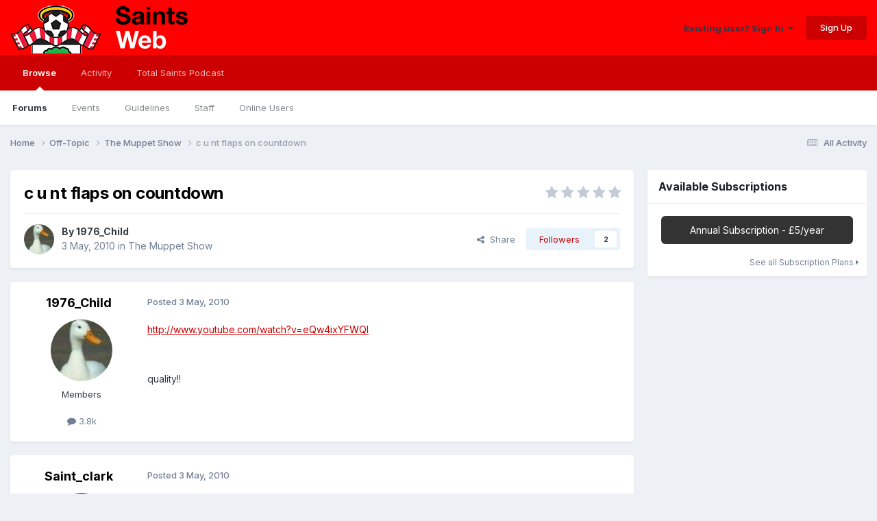

--- FILE ---
content_type: text/html;charset=UTF-8
request_url: https://www.saintsweb.co.uk/topic/18513-c-u-nt-flaps-on-countdown/
body_size: 15429
content:
<!DOCTYPE html>
<html lang="en-GB" dir="ltr">
	<head>
		<meta charset="utf-8">
        
		<title>c u nt flaps on countdown - The Muppet Show - SaintsWeb</title>
		
			<!-- Global site tag (gtag.js) - Google Analytics -->
<script async src="https://www.googletagmanager.com/gtag/js?id=G-846RV6VHVS"></script>
<script>
  window.dataLayer = window.dataLayer || [];
  function gtag(){dataLayer.push(arguments);}
  gtag('js', new Date());

  gtag('config', 'G-846RV6VHVS');
</script>
		
		
		
		

	<meta name="viewport" content="width=device-width, initial-scale=1">


	
	


	<meta name="twitter:card" content="summary" />


	
		<meta name="twitter:site" content="@SaintsWeb" />
	



	
		
			
				<meta property="og:title" content="c u nt flaps on countdown">
			
		
	

	
		
			
				<meta property="og:type" content="website">
			
		
	

	
		
			
				<meta property="og:url" content="https://www.saintsweb.co.uk/topic/18513-c-u-nt-flaps-on-countdown/">
			
		
	

	
		
			
				<meta name="description" content="http://www.youtube.com/watch?v=eQw4ixYFWQI quality!!">
			
		
	

	
		
			
				<meta property="og:description" content="http://www.youtube.com/watch?v=eQw4ixYFWQI quality!!">
			
		
	

	
		
			
				<meta property="og:updated_time" content="2010-05-03T12:44:38Z">
			
		
	

	
		
			
				<meta property="og:site_name" content="SaintsWeb">
			
		
	

	
		
			
				<meta property="og:locale" content="en_GB">
			
		
	


	
		<link rel="canonical" href="https://www.saintsweb.co.uk/topic/18513-c-u-nt-flaps-on-countdown/" />
	





<link rel="manifest" href="https://www.saintsweb.co.uk/manifest.webmanifest/">
<meta name="msapplication-config" content="https://www.saintsweb.co.uk/browserconfig.xml/">
<meta name="msapplication-starturl" content="/">
<meta name="application-name" content="SaintsWeb">
<meta name="apple-mobile-web-app-title" content="SaintsWeb">

	<meta name="theme-color" content="#ff0000">






	

	
		
			<link rel="icon" sizes="36x36" href="//cdn.saintsweb.co.uk/monthly_2020_06/android-chrome-36x36.png?v=1735859421">
		
	

	
		
			<link rel="icon" sizes="48x48" href="//cdn.saintsweb.co.uk/monthly_2020_06/android-chrome-48x48.png?v=1735859421">
		
	

	
		
			<link rel="icon" sizes="72x72" href="//cdn.saintsweb.co.uk/monthly_2020_06/android-chrome-72x72.png?v=1735859421">
		
	

	
		
			<link rel="icon" sizes="96x96" href="//cdn.saintsweb.co.uk/monthly_2020_06/android-chrome-96x96.png?v=1735859421">
		
	

	
		
			<link rel="icon" sizes="144x144" href="//cdn.saintsweb.co.uk/monthly_2020_06/android-chrome-144x144.png?v=1735859421">
		
	

	
		
			<link rel="icon" sizes="192x192" href="//cdn.saintsweb.co.uk/monthly_2020_06/android-chrome-192x192.png?v=1735859421">
		
	

	
		
			<link rel="icon" sizes="256x256" href="//cdn.saintsweb.co.uk/monthly_2020_06/android-chrome-256x256.png?v=1735859421">
		
	

	
		
			<link rel="icon" sizes="384x384" href="//cdn.saintsweb.co.uk/monthly_2020_06/android-chrome-384x384.png?v=1735859421">
		
	

	
		
			<link rel="icon" sizes="512x512" href="//cdn.saintsweb.co.uk/monthly_2020_06/android-chrome-512x512.png?v=1735859421">
		
	

	
		
			<meta name="msapplication-square70x70logo" content="//cdn.saintsweb.co.uk/monthly_2020_06/msapplication-square70x70logo.png?v=1735859421"/>
		
	

	
		
			<meta name="msapplication-TileImage" content="//cdn.saintsweb.co.uk/monthly_2020_06/msapplication-TileImage.png?v=1735859421"/>
		
	

	
		
			<meta name="msapplication-square150x150logo" content="//cdn.saintsweb.co.uk/monthly_2020_06/msapplication-square150x150logo.png?v=1735859421"/>
		
	

	
		
			<meta name="msapplication-wide310x150logo" content="//cdn.saintsweb.co.uk/monthly_2020_06/msapplication-wide310x150logo.png?v=1735859421"/>
		
	

	
		
			<meta name="msapplication-square310x310logo" content="//cdn.saintsweb.co.uk/monthly_2020_06/msapplication-square310x310logo.png?v=1735859421"/>
		
	

	
		
			
				<link rel="apple-touch-icon" href="//cdn.saintsweb.co.uk/monthly_2020_06/apple-touch-icon-57x57.png?v=1735859421">
			
		
	

	
		
			
				<link rel="apple-touch-icon" sizes="60x60" href="//cdn.saintsweb.co.uk/monthly_2020_06/apple-touch-icon-60x60.png?v=1735859421">
			
		
	

	
		
			
				<link rel="apple-touch-icon" sizes="72x72" href="//cdn.saintsweb.co.uk/monthly_2020_06/apple-touch-icon-72x72.png?v=1735859421">
			
		
	

	
		
			
				<link rel="apple-touch-icon" sizes="76x76" href="//cdn.saintsweb.co.uk/monthly_2020_06/apple-touch-icon-76x76.png?v=1735859421">
			
		
	

	
		
			
				<link rel="apple-touch-icon" sizes="114x114" href="//cdn.saintsweb.co.uk/monthly_2020_06/apple-touch-icon-114x114.png?v=1735859421">
			
		
	

	
		
			
				<link rel="apple-touch-icon" sizes="120x120" href="//cdn.saintsweb.co.uk/monthly_2020_06/apple-touch-icon-120x120.png?v=1735859421">
			
		
	

	
		
			
				<link rel="apple-touch-icon" sizes="144x144" href="//cdn.saintsweb.co.uk/monthly_2020_06/apple-touch-icon-144x144.png?v=1735859421">
			
		
	

	
		
			
				<link rel="apple-touch-icon" sizes="152x152" href="//cdn.saintsweb.co.uk/monthly_2020_06/apple-touch-icon-152x152.png?v=1735859421">
			
		
	

	
		
			
				<link rel="apple-touch-icon" sizes="180x180" href="//cdn.saintsweb.co.uk/monthly_2020_06/apple-touch-icon-180x180.png?v=1735859421">
			
		
	





<link rel="preload" href="//www.saintsweb.co.uk/applications/core/interface/font/fontawesome-webfont.woff2?v=4.7.0" as="font" crossorigin="anonymous">
		


	<link rel="preconnect" href="https://fonts.googleapis.com">
	<link rel="preconnect" href="https://fonts.gstatic.com" crossorigin>
	
		<link href="https://fonts.googleapis.com/css2?family=Inter:wght@300;400;500;600;700&display=swap" rel="stylesheet">
	



	<link rel='stylesheet' href='//cdn.saintsweb.co.uk/css_built_6/341e4a57816af3ba440d891ca87450ff_framework.css.gz?v=fcc52239fa1753829505' media='all'>

	<link rel='stylesheet' href='//cdn.saintsweb.co.uk/css_built_6/05e81b71abe4f22d6eb8d1a929494829_responsive.css.gz?v=fcc52239fa1753829505' media='all'>

	<link rel='stylesheet' href='//cdn.saintsweb.co.uk/css_built_6/20446cf2d164adcc029377cb04d43d17_flags.css.gz?v=fcc52239fa1753829505' media='all'>

	<link rel='stylesheet' href='//cdn.saintsweb.co.uk/css_built_6/90eb5adf50a8c640f633d47fd7eb1778_core.css.gz?v=fcc52239fa1753829505' media='all'>

	<link rel='stylesheet' href='//cdn.saintsweb.co.uk/css_built_6/5a0da001ccc2200dc5625c3f3934497d_core_responsive.css.gz?v=fcc52239fa1753829505' media='all'>

	<link rel='stylesheet' href='//cdn.saintsweb.co.uk/css_built_6/62e269ced0fdab7e30e026f1d30ae516_forums.css.gz?v=fcc52239fa1753829505' media='all'>

	<link rel='stylesheet' href='//cdn.saintsweb.co.uk/css_built_6/76e62c573090645fb99a15a363d8620e_forums_responsive.css.gz?v=fcc52239fa1753829505' media='all'>

	<link rel='stylesheet' href='//cdn.saintsweb.co.uk/css_built_6/ebdea0c6a7dab6d37900b9190d3ac77b_topics.css.gz?v=fcc52239fa1753829505' media='all'>

	<link rel='stylesheet' href='//cdn.saintsweb.co.uk/css_built_6/1a32af9a7afc7cfc7749f33d2c2f5c1c_subscriptions.css.gz?v=fcc52239fa1753829505' media='all'>





<link rel='stylesheet' href='//cdn.saintsweb.co.uk/css_built_6/258adbb6e4f3e83cd3b355f84e3fa002_custom.css.gz?v=fcc52239fa1753829505' media='all'>




		
		

	
	<link rel='shortcut icon' href='//cdn.saintsweb.co.uk/monthly_2020_06/sfc-logo.png' type="image/png">

	</head>
	<body class="ipsApp ipsApp_front ipsJS_none ipsClearfix" data-controller="core.front.core.app"  data-message=""  data-pageapp="forums" data-pagelocation="front" data-pagemodule="forums" data-pagecontroller="topic" data-pageid="18513"   >
		
        

        

		<a href="#ipsLayout_mainArea" class="ipsHide" title="Go to main content on this page" accesskey="m">Jump to content</a>
		





		<div id="ipsLayout_header" class="ipsClearfix">
			<header>
				<div class="ipsLayout_container">
					


<a href='https://www.saintsweb.co.uk/' id='elLogo' accesskey='1'><img src="//cdn.saintsweb.co.uk/monthly_2025_01/new-banner.png.f34dfa9d5b6bd4e44cafbbbee72a6a2a.png" alt='SaintsWeb'></a>

					
						

	<ul id="elUserNav" class="ipsList_inline cSignedOut ipsResponsive_showDesktop">
		
        
		
        
        
            
            <li id="elSignInLink">
                <a href="https://www.saintsweb.co.uk/login/" data-ipsmenu-closeonclick="false" data-ipsmenu id="elUserSignIn">
                    Existing user? Sign In  <i class="fa fa-caret-down"></i>
                </a>
                
<div id='elUserSignIn_menu' class='ipsMenu ipsMenu_auto ipsHide'>
	<form accept-charset='utf-8' method='post' action='https://www.saintsweb.co.uk/login/'>
		<input type="hidden" name="csrfKey" value="05eb6705f5675ce6626edbdb5afa807b">
		<input type="hidden" name="ref" value="aHR0cHM6Ly93d3cuc2FpbnRzd2ViLmNvLnVrL3RvcGljLzE4NTEzLWMtdS1udC1mbGFwcy1vbi1jb3VudGRvd24v">
		<div data-role="loginForm">
			
			
			
				
<div class="ipsPad ipsForm ipsForm_vertical">
	<h4 class="ipsType_sectionHead">Sign In</h4>
	<br><br>
	<ul class='ipsList_reset'>
		<li class="ipsFieldRow ipsFieldRow_noLabel ipsFieldRow_fullWidth">
			
			
				<input type="email" placeholder="Email Address" name="auth" autocomplete="email">
			
		</li>
		<li class="ipsFieldRow ipsFieldRow_noLabel ipsFieldRow_fullWidth">
			<input type="password" placeholder="Password" name="password" autocomplete="current-password">
		</li>
		<li class="ipsFieldRow ipsFieldRow_checkbox ipsClearfix">
			<span class="ipsCustomInput">
				<input type="checkbox" name="remember_me" id="remember_me_checkbox" value="1" checked aria-checked="true">
				<span></span>
			</span>
			<div class="ipsFieldRow_content">
				<label class="ipsFieldRow_label" for="remember_me_checkbox">Remember me</label>
				<span class="ipsFieldRow_desc">Not recommended on shared computers</span>
			</div>
		</li>
		<li class="ipsFieldRow ipsFieldRow_fullWidth">
			<button type="submit" name="_processLogin" value="usernamepassword" class="ipsButton ipsButton_primary ipsButton_small" id="elSignIn_submit">Sign In</button>
			
				<p class="ipsType_right ipsType_small">
					
						<a href='https://www.saintsweb.co.uk/lostpassword/' data-ipsDialog data-ipsDialog-title='Forgot your password?'>
					
					Forgot your password?</a>
				</p>
			
		</li>
	</ul>
</div>
			
		</div>
	</form>
</div>
            </li>
            
        
		
			<li>
				
					<a href="https://www.saintsweb.co.uk/register/" data-ipsdialog data-ipsdialog-size="narrow" data-ipsdialog-title="Sign Up"  id="elRegisterButton" class="ipsButton ipsButton_normal ipsButton_primary">Sign Up</a>
				
			</li>
		
	</ul>

						
<ul class='ipsMobileHamburger ipsList_reset ipsResponsive_hideDesktop'>
	<li data-ipsDrawer data-ipsDrawer-drawerElem='#elMobileDrawer'>
		<a href='#' >
			
			
			
			
			<i class='fa fa-navicon'></i>
		</a>
	</li>
</ul>
					
				</div>
			</header>
			

	<nav data-controller='core.front.core.navBar' class=' ipsResponsive_showDesktop'>
		<div class='ipsNavBar_primary ipsLayout_container '>
			<ul data-role="primaryNavBar" class='ipsClearfix'>
				


	
		
		
			
		
		<li class='ipsNavBar_active' data-active id='elNavSecondary_1' data-role="navBarItem" data-navApp="core" data-navExt="CustomItem">
			
			
				<a href="https://www.saintsweb.co.uk"  data-navItem-id="1" data-navDefault>
					Browse<span class='ipsNavBar_active__identifier'></span>
				</a>
			
			
				<ul class='ipsNavBar_secondary ' data-role='secondaryNavBar'>
					


	
		
		
			
		
		<li class='ipsNavBar_active' data-active id='elNavSecondary_10' data-role="navBarItem" data-navApp="forums" data-navExt="Forums">
			
			
				<a href="https://www.saintsweb.co.uk"  data-navItem-id="10" data-navDefault>
					Forums<span class='ipsNavBar_active__identifier'></span>
				</a>
			
			
		</li>
	
	

	
		
		
		<li  id='elNavSecondary_11' data-role="navBarItem" data-navApp="calendar" data-navExt="Calendar">
			
			
				<a href="https://www.saintsweb.co.uk/events/"  data-navItem-id="11" >
					Events<span class='ipsNavBar_active__identifier'></span>
				</a>
			
			
		</li>
	
	

	
		
		
		<li  id='elNavSecondary_30' data-role="navBarItem" data-navApp="core" data-navExt="Guidelines">
			
			
				<a href="https://www.saintsweb.co.uk/guidelines/"  data-navItem-id="30" >
					Guidelines<span class='ipsNavBar_active__identifier'></span>
				</a>
			
			
		</li>
	
	

	
		
		
		<li  id='elNavSecondary_31' data-role="navBarItem" data-navApp="core" data-navExt="StaffDirectory">
			
			
				<a href="https://www.saintsweb.co.uk/staff/"  data-navItem-id="31" >
					Staff<span class='ipsNavBar_active__identifier'></span>
				</a>
			
			
		</li>
	
	

	
		
		
		<li  id='elNavSecondary_32' data-role="navBarItem" data-navApp="core" data-navExt="OnlineUsers">
			
			
				<a href="https://www.saintsweb.co.uk/online/"  data-navItem-id="32" >
					Online Users<span class='ipsNavBar_active__identifier'></span>
				</a>
			
			
		</li>
	
	

					<li class='ipsHide' id='elNavigationMore_1' data-role='navMore'>
						<a href='#' data-ipsMenu data-ipsMenu-appendTo='#elNavigationMore_1' id='elNavigationMore_1_dropdown'>More <i class='fa fa-caret-down'></i></a>
						<ul class='ipsHide ipsMenu ipsMenu_auto' id='elNavigationMore_1_dropdown_menu' data-role='moreDropdown'></ul>
					</li>
				</ul>
			
		</li>
	
	

	
		
		
		<li  id='elNavSecondary_2' data-role="navBarItem" data-navApp="core" data-navExt="CustomItem">
			
			
				<a href="https://www.saintsweb.co.uk/discover/"  data-navItem-id="2" >
					Activity<span class='ipsNavBar_active__identifier'></span>
				</a>
			
			
				<ul class='ipsNavBar_secondary ipsHide' data-role='secondaryNavBar'>
					


	
		
		
		<li  id='elNavSecondary_4' data-role="navBarItem" data-navApp="core" data-navExt="AllActivity">
			
			
				<a href="https://www.saintsweb.co.uk/discover/"  data-navItem-id="4" >
					All Activity<span class='ipsNavBar_active__identifier'></span>
				</a>
			
			
		</li>
	
	

	
	

	
	

	
	

	
	

					<li class='ipsHide' id='elNavigationMore_2' data-role='navMore'>
						<a href='#' data-ipsMenu data-ipsMenu-appendTo='#elNavigationMore_2' id='elNavigationMore_2_dropdown'>More <i class='fa fa-caret-down'></i></a>
						<ul class='ipsHide ipsMenu ipsMenu_auto' id='elNavigationMore_2_dropdown_menu' data-role='moreDropdown'></ul>
					</li>
				</ul>
			
		</li>
	
	

	
	

	
		
		
		<li  id='elNavSecondary_33' data-role="navBarItem" data-navApp="core" data-navExt="CustomItem">
			
			
				<a href="https://www.totalsaints.co.uk/total-saints-podcast" target='_blank' rel="noopener" data-navItem-id="33" >
					Total Saints Podcast<span class='ipsNavBar_active__identifier'></span>
				</a>
			
			
		</li>
	
	

				<li class='ipsHide' id='elNavigationMore' data-role='navMore'>
					<a href='#' data-ipsMenu data-ipsMenu-appendTo='#elNavigationMore' id='elNavigationMore_dropdown'>More</a>
					<ul class='ipsNavBar_secondary ipsHide' data-role='secondaryNavBar'>
						<li class='ipsHide' id='elNavigationMore_more' data-role='navMore'>
							<a href='#' data-ipsMenu data-ipsMenu-appendTo='#elNavigationMore_more' id='elNavigationMore_more_dropdown'>More <i class='fa fa-caret-down'></i></a>
							<ul class='ipsHide ipsMenu ipsMenu_auto' id='elNavigationMore_more_dropdown_menu' data-role='moreDropdown'></ul>
						</li>
					</ul>
				</li>
			</ul>
			

		</div>
	</nav>

			
<ul id='elMobileNav' class='ipsResponsive_hideDesktop' data-controller='core.front.core.mobileNav'>
	
		
			
			
				
				
			
				
					<li id='elMobileBreadcrumb'>
						<a href='https://www.saintsweb.co.uk/forum/16-the-muppet-show/'>
							<span>The Muppet Show</span>
						</a>
					</li>
				
				
			
				
				
			
		
	
	
	
	<li >
		<a data-action="defaultStream" href='https://www.saintsweb.co.uk/discover/'><i class="fa fa-newspaper-o" aria-hidden="true"></i></a>
	</li>

	

	
</ul>
		</div>
		<main id="ipsLayout_body" class="ipsLayout_container">
			<div id="ipsLayout_contentArea">
				<div id="ipsLayout_contentWrapper">
					
<nav class='ipsBreadcrumb ipsBreadcrumb_top ipsFaded_withHover'>
	

	<ul class='ipsList_inline ipsPos_right'>
		
		<li >
			<a data-action="defaultStream" class='ipsType_light '  href='https://www.saintsweb.co.uk/discover/'><i class="fa fa-newspaper-o" aria-hidden="true"></i> <span>All Activity</span></a>
		</li>
		
	</ul>

	<ul data-role="breadcrumbList">
		<li>
			<a title="Home" href='https://www.saintsweb.co.uk/'>
				<span>Home <i class='fa fa-angle-right'></i></span>
			</a>
		</li>
		
		
			<li>
				
					<a href='https://www.saintsweb.co.uk/forum/4-off-topic/'>
						<span>Off-Topic <i class='fa fa-angle-right' aria-hidden="true"></i></span>
					</a>
				
			</li>
		
			<li>
				
					<a href='https://www.saintsweb.co.uk/forum/16-the-muppet-show/'>
						<span>The Muppet Show <i class='fa fa-angle-right' aria-hidden="true"></i></span>
					</a>
				
			</li>
		
			<li>
				
					c u nt flaps on countdown
				
			</li>
		
	</ul>
</nav>
					
					<div id="ipsLayout_mainArea">
						
						
						
						

	




						



<div class='ipsPageHeader ipsResponsive_pull ipsBox ipsPadding sm:ipsPadding:half ipsMargin_bottom'>
		
	
	<div class='ipsFlex ipsFlex-ai:center ipsFlex-fw:wrap ipsGap:4'>
		<div class='ipsFlex-flex:11'>
			<h1 class='ipsType_pageTitle ipsContained_container'>
				

				
				
					<span class='ipsType_break ipsContained'>
						<span>c u nt flaps on countdown</span>
					</span>
				
			</h1>
			
			
		</div>
		
			<div class='ipsFlex-flex:00 ipsType_light'>
				
				
<div  class='ipsClearfix ipsRating  ipsRating_veryLarge'>
	
	<ul class='ipsRating_collective'>
		
			
				<li class='ipsRating_off'>
					<i class='fa fa-star'></i>
				</li>
			
		
			
				<li class='ipsRating_off'>
					<i class='fa fa-star'></i>
				</li>
			
		
			
				<li class='ipsRating_off'>
					<i class='fa fa-star'></i>
				</li>
			
		
			
				<li class='ipsRating_off'>
					<i class='fa fa-star'></i>
				</li>
			
		
			
				<li class='ipsRating_off'>
					<i class='fa fa-star'></i>
				</li>
			
		
	</ul>
</div>
			</div>
		
	</div>
	<hr class='ipsHr'>
	<div class='ipsPageHeader__meta ipsFlex ipsFlex-jc:between ipsFlex-ai:center ipsFlex-fw:wrap ipsGap:3'>
		<div class='ipsFlex-flex:11'>
			<div class='ipsPhotoPanel ipsPhotoPanel_mini ipsPhotoPanel_notPhone ipsClearfix'>
				


	<a href="https://www.saintsweb.co.uk/profile/6032-1976_child/" rel="nofollow" data-ipsHover data-ipsHover-width="370" data-ipsHover-target="https://www.saintsweb.co.uk/profile/6032-1976_child/?do=hovercard" class="ipsUserPhoto ipsUserPhoto_mini" title="Go to 1976_Child's profile">
		<img src='//cdn.saintsweb.co.uk/monthly_2020_06/duck2.thumb.png.df466ac2f34129adff73c86a306573aa.png' alt='1976_Child' loading="lazy">
	</a>

				<div>
					<p class='ipsType_reset ipsType_blendLinks'>
						<span class='ipsType_normal'>
						
							<strong>By 


<a href='https://www.saintsweb.co.uk/profile/6032-1976_child/' rel="nofollow" data-ipsHover data-ipsHover-width='370' data-ipsHover-target='https://www.saintsweb.co.uk/profile/6032-1976_child/?do=hovercard&amp;referrer=https%253A%252F%252Fwww.saintsweb.co.uk%252Ftopic%252F18513-c-u-nt-flaps-on-countdown%252F' title="Go to 1976_Child's profile" class="ipsType_break">1976_Child</a></strong><br />
							<span class='ipsType_light'><time datetime='2010-05-03T00:25:12Z' title='03/05/10 00:25' data-short='15 yr'>3 May, 2010</time> in <a href="https://www.saintsweb.co.uk/forum/16-the-muppet-show/">The Muppet Show</a></span>
						
						</span>
					</p>
				</div>
			</div>
		</div>
		
			<div class='ipsFlex-flex:01 ipsResponsive_hidePhone'>
				<div class='ipsShareLinks'>
					
						


    <a href='#elShareItem_410145758_menu' id='elShareItem_410145758' data-ipsMenu class='ipsShareButton ipsButton ipsButton_verySmall ipsButton_link ipsButton_link--light'>
        <span><i class='fa fa-share-alt'></i></span> &nbsp;Share
    </a>

    <div class='ipsPadding ipsMenu ipsMenu_normal ipsHide' id='elShareItem_410145758_menu' data-controller="core.front.core.sharelink">
        
        
        <span data-ipsCopy data-ipsCopy-flashmessage>
            <a href="https://www.saintsweb.co.uk/topic/18513-c-u-nt-flaps-on-countdown/" class="ipsButton ipsButton_light ipsButton_small ipsButton_fullWidth" data-role="copyButton" data-clipboard-text="https://www.saintsweb.co.uk/topic/18513-c-u-nt-flaps-on-countdown/" data-ipstooltip title='Copy Link to Clipboard'><i class="fa fa-clone"></i> https://www.saintsweb.co.uk/topic/18513-c-u-nt-flaps-on-countdown/</a>
        </span>
        <ul class='ipsShareLinks ipsMargin_top:half'>
            
                <li>
<a href="https://x.com/share?url=https%3A%2F%2Fwww.saintsweb.co.uk%2Ftopic%2F18513-c-u-nt-flaps-on-countdown%2F" class="cShareLink cShareLink_x" target="_blank" data-role="shareLink" title='Share on X' data-ipsTooltip rel='nofollow noopener'>
    <i class="fa fa-x"></i>
</a></li>
            
                <li>
<a href="https://www.facebook.com/sharer/sharer.php?u=https%3A%2F%2Fwww.saintsweb.co.uk%2Ftopic%2F18513-c-u-nt-flaps-on-countdown%2F" class="cShareLink cShareLink_facebook" target="_blank" data-role="shareLink" title='Share on Facebook' data-ipsTooltip rel='noopener nofollow'>
	<i class="fa fa-facebook"></i>
</a></li>
            
                <li>
<a href="https://www.reddit.com/submit?url=https%3A%2F%2Fwww.saintsweb.co.uk%2Ftopic%2F18513-c-u-nt-flaps-on-countdown%2F&amp;title=c+u+nt+flaps+on+countdown" rel="nofollow noopener" class="cShareLink cShareLink_reddit" target="_blank" title='Share on Reddit' data-ipsTooltip>
	<i class="fa fa-reddit"></i>
</a></li>
            
                <li>
<a href="https://www.linkedin.com/shareArticle?mini=true&amp;url=https%3A%2F%2Fwww.saintsweb.co.uk%2Ftopic%2F18513-c-u-nt-flaps-on-countdown%2F&amp;title=c+u+nt+flaps+on+countdown" rel="nofollow noopener" class="cShareLink cShareLink_linkedin" target="_blank" data-role="shareLink" title='Share on LinkedIn' data-ipsTooltip>
	<i class="fa fa-linkedin"></i>
</a></li>
            
                <li>
<a href="https://pinterest.com/pin/create/button/?url=https://www.saintsweb.co.uk/topic/18513-c-u-nt-flaps-on-countdown/&amp;media=" class="cShareLink cShareLink_pinterest" rel="nofollow noopener" target="_blank" data-role="shareLink" title='Share on Pinterest' data-ipsTooltip>
	<i class="fa fa-pinterest"></i>
</a></li>
            
        </ul>
        
            <hr class='ipsHr'>
            <button class='ipsHide ipsButton ipsButton_verySmall ipsButton_light ipsButton_fullWidth ipsMargin_top:half' data-controller='core.front.core.webshare' data-role='webShare' data-webShareTitle='c u nt flaps on countdown' data-webShareText='c u nt flaps on countdown' data-webShareUrl='https://www.saintsweb.co.uk/topic/18513-c-u-nt-flaps-on-countdown/'>More sharing options...</button>
        
    </div>

					
					
                    

					



					

<div data-followApp='forums' data-followArea='topic' data-followID='18513' data-controller='core.front.core.followButton'>
	

	<a href='https://www.saintsweb.co.uk/login/' rel="nofollow" class="ipsFollow ipsPos_middle ipsButton ipsButton_light ipsButton_verySmall " data-role="followButton" data-ipsTooltip title='Sign in to follow this'>
		<span>Followers</span>
		<span class='ipsCommentCount'>2</span>
	</a>

</div>
				</div>
			</div>
					
	</div>
	
	
</div>








<div class='ipsClearfix'>
	<ul class="ipsToolList ipsToolList_horizontal ipsClearfix ipsSpacer_both ipsResponsive_hidePhone">
		
		
		
	</ul>
</div>

<div id='comments' data-controller='core.front.core.commentFeed,forums.front.topic.view, core.front.core.ignoredComments' data-autoPoll data-baseURL='https://www.saintsweb.co.uk/topic/18513-c-u-nt-flaps-on-countdown/' data-lastPage data-feedID='topic-18513' class='cTopic ipsClear ipsSpacer_top'>
	
			
	

	

<div data-controller='core.front.core.recommendedComments' data-url='https://www.saintsweb.co.uk/topic/18513-c-u-nt-flaps-on-countdown/?recommended=comments' class='ipsRecommendedComments ipsHide'>
	<div data-role="recommendedComments">
		<h2 class='ipsType_sectionHead ipsType_large ipsType_bold ipsMargin_bottom'>Recommended Posts</h2>
		
	</div>
</div>
	
	<div id="elPostFeed" data-role='commentFeed' data-controller='core.front.core.moderation' >
		<form action="https://www.saintsweb.co.uk/topic/18513-c-u-nt-flaps-on-countdown/?csrfKey=05eb6705f5675ce6626edbdb5afa807b&amp;do=multimodComment" method="post" data-ipsPageAction data-role='moderationTools'>
			
			
				

					

					
					



<a id='findComment-707605'></a>
<a id='comment-707605'></a>
<article  id='elComment_707605' class='cPost ipsBox ipsResponsive_pull  ipsComment  ipsComment_parent ipsClearfix ipsClear ipsColumns ipsColumns_noSpacing ipsColumns_collapsePhone    '>
	

	

	<div class='cAuthorPane_mobile ipsResponsive_showPhone'>
		<div class='cAuthorPane_photo'>
			<div class='cAuthorPane_photoWrap'>
				


	<a href="https://www.saintsweb.co.uk/profile/6032-1976_child/" rel="nofollow" data-ipsHover data-ipsHover-width="370" data-ipsHover-target="https://www.saintsweb.co.uk/profile/6032-1976_child/?do=hovercard" class="ipsUserPhoto ipsUserPhoto_large" title="Go to 1976_Child's profile">
		<img src='//cdn.saintsweb.co.uk/monthly_2020_06/duck2.thumb.png.df466ac2f34129adff73c86a306573aa.png' alt='1976_Child' loading="lazy">
	</a>

				
				
			</div>
		</div>
		<div class='cAuthorPane_content'>
			<h3 class='ipsType_sectionHead cAuthorPane_author ipsType_break ipsType_blendLinks ipsFlex ipsFlex-ai:center'>
				


<a href='https://www.saintsweb.co.uk/profile/6032-1976_child/' rel="nofollow" data-ipsHover data-ipsHover-width='370' data-ipsHover-target='https://www.saintsweb.co.uk/profile/6032-1976_child/?do=hovercard&amp;referrer=https%253A%252F%252Fwww.saintsweb.co.uk%252Ftopic%252F18513-c-u-nt-flaps-on-countdown%252F' title="Go to 1976_Child's profile" class="ipsType_break">1976_Child</a>
			</h3>
			<div class='ipsType_light ipsType_reset'>
			    <a href='https://www.saintsweb.co.uk/topic/18513-c-u-nt-flaps-on-countdown/#findComment-707605' rel="nofollow" class='ipsType_blendLinks'>Posted <time datetime='2010-05-03T00:25:12Z' title='03/05/10 00:25' data-short='15 yr'>3 May, 2010</time></a>
				
			</div>
		</div>
	</div>
	<aside class='ipsComment_author cAuthorPane ipsColumn ipsColumn_medium ipsResponsive_hidePhone'>
		<h3 class='ipsType_sectionHead cAuthorPane_author ipsType_blendLinks ipsType_break'><strong>


<a href='https://www.saintsweb.co.uk/profile/6032-1976_child/' rel="nofollow" data-ipsHover data-ipsHover-width='370' data-ipsHover-target='https://www.saintsweb.co.uk/profile/6032-1976_child/?do=hovercard&amp;referrer=https%253A%252F%252Fwww.saintsweb.co.uk%252Ftopic%252F18513-c-u-nt-flaps-on-countdown%252F' title="Go to 1976_Child's profile" class="ipsType_break">1976_Child</a></strong>
			
		</h3>
		<ul class='cAuthorPane_info ipsList_reset'>
			<li data-role='photo' class='cAuthorPane_photo'>
				<div class='cAuthorPane_photoWrap'>
					


	<a href="https://www.saintsweb.co.uk/profile/6032-1976_child/" rel="nofollow" data-ipsHover data-ipsHover-width="370" data-ipsHover-target="https://www.saintsweb.co.uk/profile/6032-1976_child/?do=hovercard" class="ipsUserPhoto ipsUserPhoto_large" title="Go to 1976_Child's profile">
		<img src='//cdn.saintsweb.co.uk/monthly_2020_06/duck2.thumb.png.df466ac2f34129adff73c86a306573aa.png' alt='1976_Child' loading="lazy">
	</a>

					
					
				</div>
			</li>
			
				<li data-role='group'>Members</li>
				
			
			
				<li data-role='stats' class='ipsMargin_top'>
					<ul class="ipsList_reset ipsType_light ipsFlex ipsFlex-ai:center ipsFlex-jc:center ipsGap_row:2 cAuthorPane_stats">
						<li>
							
								<a href="https://www.saintsweb.co.uk/profile/6032-1976_child/content/" rel="nofollow" title="3,827 posts" data-ipsTooltip class="ipsType_blendLinks">
							
								<i class="fa fa-comment"></i> 3.8k
							
								</a>
							
						</li>
						
					</ul>
				</li>
			
			
				

			
		</ul>
	</aside>
	<div class='ipsColumn ipsColumn_fluid ipsMargin:none'>
		

<div id='comment-707605_wrap' data-controller='core.front.core.comment' data-commentApp='forums' data-commentType='forums' data-commentID="707605" data-quoteData='{&quot;userid&quot;:6032,&quot;username&quot;:&quot;1976_Child&quot;,&quot;timestamp&quot;:1272846312,&quot;contentapp&quot;:&quot;forums&quot;,&quot;contenttype&quot;:&quot;forums&quot;,&quot;contentid&quot;:18513,&quot;contentclass&quot;:&quot;forums_Topic&quot;,&quot;contentcommentid&quot;:707605}' class='ipsComment_content ipsType_medium'>

	<div class='ipsComment_meta ipsType_light ipsFlex ipsFlex-ai:center ipsFlex-jc:between ipsFlex-fd:row-reverse'>
		<div class='ipsType_light ipsType_reset ipsType_blendLinks ipsComment_toolWrap'>
			<div class='ipsResponsive_hidePhone ipsComment_badges'>
				<ul class='ipsList_reset ipsFlex ipsFlex-jc:end ipsFlex-fw:wrap ipsGap:2 ipsGap_row:1'>
					
					
					
					
					
				</ul>
			</div>
			<ul class='ipsList_reset ipsComment_tools'>
				<li>
					<a href='#elControls_707605_menu' class='ipsComment_ellipsis' id='elControls_707605' title='More options...' data-ipsMenu data-ipsMenu-appendTo='#comment-707605_wrap'><i class='fa fa-ellipsis-h'></i></a>
					<ul id='elControls_707605_menu' class='ipsMenu ipsMenu_narrow ipsHide'>
						
						
                        
						
						
						
							
								
							
							
							
							
							
							
						
					</ul>
				</li>
				
			</ul>
		</div>

		<div class='ipsType_reset ipsResponsive_hidePhone'>
		   
		   Posted <time datetime='2010-05-03T00:25:12Z' title='03/05/10 00:25' data-short='15 yr'>3 May, 2010</time>
		   
			
			<span class='ipsResponsive_hidePhone'>
				
				
			</span>
		</div>
	</div>

	

    

	<div class='cPost_contentWrap'>
		
		<div data-role='commentContent' class='ipsType_normal ipsType_richText ipsPadding_bottom ipsContained' data-controller='core.front.core.lightboxedImages'>
			<p><a href="http://www.youtube.com/watch?v=eQw4ixYFWQI" rel="external nofollow">http://www.youtube.com/watch?v=eQw4ixYFWQI</a></p><p> </p><p>
quality!!</p>

			
		</div>

		

		
	</div>

	
    
</div>
	</div>
</article>
					
					
					
				

					

					
					



<a id='findComment-707607'></a>
<a id='comment-707607'></a>
<article  id='elComment_707607' class='cPost ipsBox ipsResponsive_pull  ipsComment  ipsComment_parent ipsClearfix ipsClear ipsColumns ipsColumns_noSpacing ipsColumns_collapsePhone    '>
	

	

	<div class='cAuthorPane_mobile ipsResponsive_showPhone'>
		<div class='cAuthorPane_photo'>
			<div class='cAuthorPane_photoWrap'>
				


	<a href="https://www.saintsweb.co.uk/profile/191-saint_clark/" rel="nofollow" data-ipsHover data-ipsHover-width="370" data-ipsHover-target="https://www.saintsweb.co.uk/profile/191-saint_clark/?do=hovercard" class="ipsUserPhoto ipsUserPhoto_large" title="Go to Saint_clark's profile">
		<img src='//cdn.saintsweb.co.uk/monthly_2020_06/1659929910_Lambert-England-goal2.thumb.jpg.c26bcb518793f08f3b005309f03502ee.jpg' alt='Saint_clark' loading="lazy">
	</a>

				
				
			</div>
		</div>
		<div class='cAuthorPane_content'>
			<h3 class='ipsType_sectionHead cAuthorPane_author ipsType_break ipsType_blendLinks ipsFlex ipsFlex-ai:center'>
				


<a href='https://www.saintsweb.co.uk/profile/191-saint_clark/' rel="nofollow" data-ipsHover data-ipsHover-width='370' data-ipsHover-target='https://www.saintsweb.co.uk/profile/191-saint_clark/?do=hovercard&amp;referrer=https%253A%252F%252Fwww.saintsweb.co.uk%252Ftopic%252F18513-c-u-nt-flaps-on-countdown%252F' title="Go to Saint_clark's profile" class="ipsType_break">Saint_clark</a>
			</h3>
			<div class='ipsType_light ipsType_reset'>
			    <a href='https://www.saintsweb.co.uk/topic/18513-c-u-nt-flaps-on-countdown/#findComment-707607' rel="nofollow" class='ipsType_blendLinks'>Posted <time datetime='2010-05-03T00:36:54Z' title='03/05/10 00:36' data-short='15 yr'>3 May, 2010</time></a>
				
			</div>
		</div>
	</div>
	<aside class='ipsComment_author cAuthorPane ipsColumn ipsColumn_medium ipsResponsive_hidePhone'>
		<h3 class='ipsType_sectionHead cAuthorPane_author ipsType_blendLinks ipsType_break'><strong>


<a href='https://www.saintsweb.co.uk/profile/191-saint_clark/' rel="nofollow" data-ipsHover data-ipsHover-width='370' data-ipsHover-target='https://www.saintsweb.co.uk/profile/191-saint_clark/?do=hovercard&amp;referrer=https%253A%252F%252Fwww.saintsweb.co.uk%252Ftopic%252F18513-c-u-nt-flaps-on-countdown%252F' title="Go to Saint_clark's profile" class="ipsType_break">Saint_clark</a></strong>
			
		</h3>
		<ul class='cAuthorPane_info ipsList_reset'>
			<li data-role='photo' class='cAuthorPane_photo'>
				<div class='cAuthorPane_photoWrap'>
					


	<a href="https://www.saintsweb.co.uk/profile/191-saint_clark/" rel="nofollow" data-ipsHover data-ipsHover-width="370" data-ipsHover-target="https://www.saintsweb.co.uk/profile/191-saint_clark/?do=hovercard" class="ipsUserPhoto ipsUserPhoto_large" title="Go to Saint_clark's profile">
		<img src='//cdn.saintsweb.co.uk/monthly_2020_06/1659929910_Lambert-England-goal2.thumb.jpg.c26bcb518793f08f3b005309f03502ee.jpg' alt='Saint_clark' loading="lazy">
	</a>

					
					
				</div>
			</li>
			
				<li data-role='group'>Subscribed Users</li>
				
			
			
				<li data-role='stats' class='ipsMargin_top'>
					<ul class="ipsList_reset ipsType_light ipsFlex ipsFlex-ai:center ipsFlex-jc:center ipsGap_row:2 cAuthorPane_stats">
						<li>
							
								<a href="https://www.saintsweb.co.uk/profile/191-saint_clark/content/" rel="nofollow" title="35,275 posts" data-ipsTooltip class="ipsType_blendLinks">
							
								<i class="fa fa-comment"></i> 35.3k
							
								</a>
							
						</li>
						
					</ul>
				</li>
			
			
				

			
		</ul>
	</aside>
	<div class='ipsColumn ipsColumn_fluid ipsMargin:none'>
		

<div id='comment-707607_wrap' data-controller='core.front.core.comment' data-commentApp='forums' data-commentType='forums' data-commentID="707607" data-quoteData='{&quot;userid&quot;:191,&quot;username&quot;:&quot;Saint_clark&quot;,&quot;timestamp&quot;:1272847014,&quot;contentapp&quot;:&quot;forums&quot;,&quot;contenttype&quot;:&quot;forums&quot;,&quot;contentid&quot;:18513,&quot;contentclass&quot;:&quot;forums_Topic&quot;,&quot;contentcommentid&quot;:707607}' class='ipsComment_content ipsType_medium'>

	<div class='ipsComment_meta ipsType_light ipsFlex ipsFlex-ai:center ipsFlex-jc:between ipsFlex-fd:row-reverse'>
		<div class='ipsType_light ipsType_reset ipsType_blendLinks ipsComment_toolWrap'>
			<div class='ipsResponsive_hidePhone ipsComment_badges'>
				<ul class='ipsList_reset ipsFlex ipsFlex-jc:end ipsFlex-fw:wrap ipsGap:2 ipsGap_row:1'>
					
					
					
					
					
				</ul>
			</div>
			<ul class='ipsList_reset ipsComment_tools'>
				<li>
					<a href='#elControls_707607_menu' class='ipsComment_ellipsis' id='elControls_707607' title='More options...' data-ipsMenu data-ipsMenu-appendTo='#comment-707607_wrap'><i class='fa fa-ellipsis-h'></i></a>
					<ul id='elControls_707607_menu' class='ipsMenu ipsMenu_narrow ipsHide'>
						
						
                        
						
						
						
							
								
							
							
							
							
							
							
						
					</ul>
				</li>
				
			</ul>
		</div>

		<div class='ipsType_reset ipsResponsive_hidePhone'>
		   
		   Posted <time datetime='2010-05-03T00:36:54Z' title='03/05/10 00:36' data-short='15 yr'>3 May, 2010</time>
		   
			
			<span class='ipsResponsive_hidePhone'>
				
				
			</span>
		</div>
	</div>

	

    

	<div class='cPost_contentWrap'>
		
		<div data-role='commentContent' class='ipsType_normal ipsType_richText ipsPadding_bottom ipsContained' data-controller='core.front.core.lightboxedImages'>
			<p>Fake I believe, but funny all the same.</p><p>
This was on the related vids, saw this a while ago;</p><p>

</p><div class="ipsEmbeddedVideo" contenteditable="false"><div><iframe width="459" height="344" frameborder="0" allow="accelerometer; autoplay; encrypted-media; gyroscope; picture-in-picture" allowfullscreen="" data-embed-src="https://www.youtube.com/embed/qqb-j1cNPhQ?feature=oembed"></iframe></div></div><p>
Very funny.</p>

			
		</div>

		

		
	</div>

	
    
</div>
	</div>
</article>
					
					
					
				

					

					
					



<a id='findComment-707632'></a>
<a id='comment-707632'></a>
<article  id='elComment_707632' class='cPost ipsBox ipsResponsive_pull  ipsComment  ipsComment_parent ipsClearfix ipsClear ipsColumns ipsColumns_noSpacing ipsColumns_collapsePhone    '>
	

	

	<div class='cAuthorPane_mobile ipsResponsive_showPhone'>
		<div class='cAuthorPane_photo'>
			<div class='cAuthorPane_photoWrap'>
				


	<a href="https://www.saintsweb.co.uk/profile/6926-for_heavens_saint/" rel="nofollow" data-ipsHover data-ipsHover-width="370" data-ipsHover-target="https://www.saintsweb.co.uk/profile/6926-for_heavens_saint/?do=hovercard" class="ipsUserPhoto ipsUserPhoto_large" title="Go to for_heaven&#039;s_Saint's profile">
		<img src='//cdn.saintsweb.co.uk/monthly_2020_06/9482D8B3-0A8D-4FEC-ACA9-BE57840316B3.thumb.jpeg.71707ffeebc65068d700b6309d05ab58.jpeg' alt='for_heaven&#039;s_Saint' loading="lazy">
	</a>

				
				
			</div>
		</div>
		<div class='cAuthorPane_content'>
			<h3 class='ipsType_sectionHead cAuthorPane_author ipsType_break ipsType_blendLinks ipsFlex ipsFlex-ai:center'>
				


<a href='https://www.saintsweb.co.uk/profile/6926-for_heavens_saint/' rel="nofollow" data-ipsHover data-ipsHover-width='370' data-ipsHover-target='https://www.saintsweb.co.uk/profile/6926-for_heavens_saint/?do=hovercard&amp;referrer=https%253A%252F%252Fwww.saintsweb.co.uk%252Ftopic%252F18513-c-u-nt-flaps-on-countdown%252F' title="Go to for_heaven&#039;s_Saint's profile" class="ipsType_break">for_heaven&#039;s_Saint</a>
			</h3>
			<div class='ipsType_light ipsType_reset'>
			    <a href='https://www.saintsweb.co.uk/topic/18513-c-u-nt-flaps-on-countdown/#findComment-707632' rel="nofollow" class='ipsType_blendLinks'>Posted <time datetime='2010-05-03T08:26:06Z' title='03/05/10 08:26' data-short='15 yr'>3 May, 2010</time></a>
				
			</div>
		</div>
	</div>
	<aside class='ipsComment_author cAuthorPane ipsColumn ipsColumn_medium ipsResponsive_hidePhone'>
		<h3 class='ipsType_sectionHead cAuthorPane_author ipsType_blendLinks ipsType_break'><strong>


<a href='https://www.saintsweb.co.uk/profile/6926-for_heavens_saint/' rel="nofollow" data-ipsHover data-ipsHover-width='370' data-ipsHover-target='https://www.saintsweb.co.uk/profile/6926-for_heavens_saint/?do=hovercard&amp;referrer=https%253A%252F%252Fwww.saintsweb.co.uk%252Ftopic%252F18513-c-u-nt-flaps-on-countdown%252F' title="Go to for_heaven&#039;s_Saint's profile" class="ipsType_break">for_heaven&#039;s_Saint</a></strong>
			
		</h3>
		<ul class='cAuthorPane_info ipsList_reset'>
			<li data-role='photo' class='cAuthorPane_photo'>
				<div class='cAuthorPane_photoWrap'>
					


	<a href="https://www.saintsweb.co.uk/profile/6926-for_heavens_saint/" rel="nofollow" data-ipsHover data-ipsHover-width="370" data-ipsHover-target="https://www.saintsweb.co.uk/profile/6926-for_heavens_saint/?do=hovercard" class="ipsUserPhoto ipsUserPhoto_large" title="Go to for_heaven&#039;s_Saint's profile">
		<img src='//cdn.saintsweb.co.uk/monthly_2020_06/9482D8B3-0A8D-4FEC-ACA9-BE57840316B3.thumb.jpeg.71707ffeebc65068d700b6309d05ab58.jpeg' alt='for_heaven&#039;s_Saint' loading="lazy">
	</a>

					
					
				</div>
			</li>
			
				<li data-role='group'>Subscribed Users</li>
				
			
			
				<li data-role='stats' class='ipsMargin_top'>
					<ul class="ipsList_reset ipsType_light ipsFlex ipsFlex-ai:center ipsFlex-jc:center ipsGap_row:2 cAuthorPane_stats">
						<li>
							
								<a href="https://www.saintsweb.co.uk/profile/6926-for_heavens_saint/content/" rel="nofollow" title="6,426 posts" data-ipsTooltip class="ipsType_blendLinks">
							
								<i class="fa fa-comment"></i> 6.4k
							
								</a>
							
						</li>
						
					</ul>
				</li>
			
			
				

			
		</ul>
	</aside>
	<div class='ipsColumn ipsColumn_fluid ipsMargin:none'>
		

<div id='comment-707632_wrap' data-controller='core.front.core.comment' data-commentApp='forums' data-commentType='forums' data-commentID="707632" data-quoteData='{&quot;userid&quot;:6926,&quot;username&quot;:&quot;for_heaven&#039;s_Saint&quot;,&quot;timestamp&quot;:1272875166,&quot;contentapp&quot;:&quot;forums&quot;,&quot;contenttype&quot;:&quot;forums&quot;,&quot;contentid&quot;:18513,&quot;contentclass&quot;:&quot;forums_Topic&quot;,&quot;contentcommentid&quot;:707632}' class='ipsComment_content ipsType_medium'>

	<div class='ipsComment_meta ipsType_light ipsFlex ipsFlex-ai:center ipsFlex-jc:between ipsFlex-fd:row-reverse'>
		<div class='ipsType_light ipsType_reset ipsType_blendLinks ipsComment_toolWrap'>
			<div class='ipsResponsive_hidePhone ipsComment_badges'>
				<ul class='ipsList_reset ipsFlex ipsFlex-jc:end ipsFlex-fw:wrap ipsGap:2 ipsGap_row:1'>
					
					
					
					
					
				</ul>
			</div>
			<ul class='ipsList_reset ipsComment_tools'>
				<li>
					<a href='#elControls_707632_menu' class='ipsComment_ellipsis' id='elControls_707632' title='More options...' data-ipsMenu data-ipsMenu-appendTo='#comment-707632_wrap'><i class='fa fa-ellipsis-h'></i></a>
					<ul id='elControls_707632_menu' class='ipsMenu ipsMenu_narrow ipsHide'>
						
						
                        
						
						
						
							
								
							
							
							
							
							
							
						
					</ul>
				</li>
				
			</ul>
		</div>

		<div class='ipsType_reset ipsResponsive_hidePhone'>
		   
		   Posted <time datetime='2010-05-03T08:26:06Z' title='03/05/10 08:26' data-short='15 yr'>3 May, 2010</time>
		   
			
			<span class='ipsResponsive_hidePhone'>
				
				
			</span>
		</div>
	</div>

	

    

	<div class='cPost_contentWrap'>
		
		<div data-role='commentContent' class='ipsType_normal ipsType_richText ipsPadding_bottom ipsContained' data-controller='core.front.core.lightboxedImages'>
			<p>The biggest fake since Al Faraj!</p>

			
		</div>

		

		
	</div>

	
    
</div>
	</div>
</article>
					
					
					
				

					

					
					



<a id='findComment-707634'></a>
<a id='comment-707634'></a>
<article  id='elComment_707634' class='cPost ipsBox ipsResponsive_pull  ipsComment  ipsComment_parent ipsClearfix ipsClear ipsColumns ipsColumns_noSpacing ipsColumns_collapsePhone    '>
	

	

	<div class='cAuthorPane_mobile ipsResponsive_showPhone'>
		<div class='cAuthorPane_photo'>
			<div class='cAuthorPane_photoWrap'>
				


	<a href="https://www.saintsweb.co.uk/profile/6692-wiltshire-saint/" rel="nofollow" data-ipsHover data-ipsHover-width="370" data-ipsHover-target="https://www.saintsweb.co.uk/profile/6692-wiltshire-saint/?do=hovercard" class="ipsUserPhoto ipsUserPhoto_large" title="Go to Wiltshire Saint's profile">
		<img src='data:image/svg+xml,%3Csvg%20xmlns%3D%22http%3A%2F%2Fwww.w3.org%2F2000%2Fsvg%22%20viewBox%3D%220%200%201024%201024%22%20style%3D%22background%3A%23c46a62%22%3E%3Cg%3E%3Ctext%20text-anchor%3D%22middle%22%20dy%3D%22.35em%22%20x%3D%22512%22%20y%3D%22512%22%20fill%3D%22%23ffffff%22%20font-size%3D%22700%22%20font-family%3D%22-apple-system%2C%20BlinkMacSystemFont%2C%20Roboto%2C%20Helvetica%2C%20Arial%2C%20sans-serif%22%3EW%3C%2Ftext%3E%3C%2Fg%3E%3C%2Fsvg%3E' alt='Wiltshire Saint' loading="lazy">
	</a>

				
				
			</div>
		</div>
		<div class='cAuthorPane_content'>
			<h3 class='ipsType_sectionHead cAuthorPane_author ipsType_break ipsType_blendLinks ipsFlex ipsFlex-ai:center'>
				


<a href='https://www.saintsweb.co.uk/profile/6692-wiltshire-saint/' rel="nofollow" data-ipsHover data-ipsHover-width='370' data-ipsHover-target='https://www.saintsweb.co.uk/profile/6692-wiltshire-saint/?do=hovercard&amp;referrer=https%253A%252F%252Fwww.saintsweb.co.uk%252Ftopic%252F18513-c-u-nt-flaps-on-countdown%252F' title="Go to Wiltshire Saint's profile" class="ipsType_break">Wiltshire Saint</a>
			</h3>
			<div class='ipsType_light ipsType_reset'>
			    <a href='https://www.saintsweb.co.uk/topic/18513-c-u-nt-flaps-on-countdown/#findComment-707634' rel="nofollow" class='ipsType_blendLinks'>Posted <time datetime='2010-05-03T08:32:47Z' title='03/05/10 08:32' data-short='15 yr'>3 May, 2010</time></a>
				
			</div>
		</div>
	</div>
	<aside class='ipsComment_author cAuthorPane ipsColumn ipsColumn_medium ipsResponsive_hidePhone'>
		<h3 class='ipsType_sectionHead cAuthorPane_author ipsType_blendLinks ipsType_break'><strong>


<a href='https://www.saintsweb.co.uk/profile/6692-wiltshire-saint/' rel="nofollow" data-ipsHover data-ipsHover-width='370' data-ipsHover-target='https://www.saintsweb.co.uk/profile/6692-wiltshire-saint/?do=hovercard&amp;referrer=https%253A%252F%252Fwww.saintsweb.co.uk%252Ftopic%252F18513-c-u-nt-flaps-on-countdown%252F' title="Go to Wiltshire Saint's profile" class="ipsType_break">Wiltshire Saint</a></strong>
			
		</h3>
		<ul class='cAuthorPane_info ipsList_reset'>
			<li data-role='photo' class='cAuthorPane_photo'>
				<div class='cAuthorPane_photoWrap'>
					


	<a href="https://www.saintsweb.co.uk/profile/6692-wiltshire-saint/" rel="nofollow" data-ipsHover data-ipsHover-width="370" data-ipsHover-target="https://www.saintsweb.co.uk/profile/6692-wiltshire-saint/?do=hovercard" class="ipsUserPhoto ipsUserPhoto_large" title="Go to Wiltshire Saint's profile">
		<img src='data:image/svg+xml,%3Csvg%20xmlns%3D%22http%3A%2F%2Fwww.w3.org%2F2000%2Fsvg%22%20viewBox%3D%220%200%201024%201024%22%20style%3D%22background%3A%23c46a62%22%3E%3Cg%3E%3Ctext%20text-anchor%3D%22middle%22%20dy%3D%22.35em%22%20x%3D%22512%22%20y%3D%22512%22%20fill%3D%22%23ffffff%22%20font-size%3D%22700%22%20font-family%3D%22-apple-system%2C%20BlinkMacSystemFont%2C%20Roboto%2C%20Helvetica%2C%20Arial%2C%20sans-serif%22%3EW%3C%2Ftext%3E%3C%2Fg%3E%3C%2Fsvg%3E' alt='Wiltshire Saint' loading="lazy">
	</a>

					
					
				</div>
			</li>
			
				<li data-role='group'>Members</li>
				
			
			
				<li data-role='stats' class='ipsMargin_top'>
					<ul class="ipsList_reset ipsType_light ipsFlex ipsFlex-ai:center ipsFlex-jc:center ipsGap_row:2 cAuthorPane_stats">
						<li>
							
								<a href="https://www.saintsweb.co.uk/profile/6692-wiltshire-saint/content/" rel="nofollow" title="1,087 posts" data-ipsTooltip class="ipsType_blendLinks">
							
								<i class="fa fa-comment"></i> 1.1k
							
								</a>
							
						</li>
						
					</ul>
				</li>
			
			
				

			
		</ul>
	</aside>
	<div class='ipsColumn ipsColumn_fluid ipsMargin:none'>
		

<div id='comment-707634_wrap' data-controller='core.front.core.comment' data-commentApp='forums' data-commentType='forums' data-commentID="707634" data-quoteData='{&quot;userid&quot;:6692,&quot;username&quot;:&quot;Wiltshire Saint&quot;,&quot;timestamp&quot;:1272875567,&quot;contentapp&quot;:&quot;forums&quot;,&quot;contenttype&quot;:&quot;forums&quot;,&quot;contentid&quot;:18513,&quot;contentclass&quot;:&quot;forums_Topic&quot;,&quot;contentcommentid&quot;:707634}' class='ipsComment_content ipsType_medium'>

	<div class='ipsComment_meta ipsType_light ipsFlex ipsFlex-ai:center ipsFlex-jc:between ipsFlex-fd:row-reverse'>
		<div class='ipsType_light ipsType_reset ipsType_blendLinks ipsComment_toolWrap'>
			<div class='ipsResponsive_hidePhone ipsComment_badges'>
				<ul class='ipsList_reset ipsFlex ipsFlex-jc:end ipsFlex-fw:wrap ipsGap:2 ipsGap_row:1'>
					
					
					
					
					
				</ul>
			</div>
			<ul class='ipsList_reset ipsComment_tools'>
				<li>
					<a href='#elControls_707634_menu' class='ipsComment_ellipsis' id='elControls_707634' title='More options...' data-ipsMenu data-ipsMenu-appendTo='#comment-707634_wrap'><i class='fa fa-ellipsis-h'></i></a>
					<ul id='elControls_707634_menu' class='ipsMenu ipsMenu_narrow ipsHide'>
						
						
                        
						
						
						
							
								
							
							
							
							
							
							
						
					</ul>
				</li>
				
			</ul>
		</div>

		<div class='ipsType_reset ipsResponsive_hidePhone'>
		   
		   Posted <time datetime='2010-05-03T08:32:47Z' title='03/05/10 08:32' data-short='15 yr'>3 May, 2010</time>
		   
			
			<span class='ipsResponsive_hidePhone'>
				
				
			</span>
		</div>
	</div>

	

    

	<div class='cPost_contentWrap'>
		
		<div data-role='commentContent' class='ipsType_normal ipsType_richText ipsPadding_bottom ipsContained' data-controller='core.front.core.lightboxedImages'>
			<blockquote data-ipsquote="" class="ipsQuote" data-ipsquote-username="1976_Child" data-cite="1976_Child" data-ipsquote-contentapp="forums" data-ipsquote-contenttype="forums" data-ipsquote-contentid="18513" data-ipsquote-contentclass="forums_Topic"><div><a href="http://www.youtube.com/watch?v=eQw4ixYFWQI" rel="external nofollow">http://www.youtube.com/watch?v=eQw4ixYFWQI</a><p> </p><p>
quality!!</p></div></blockquote><p> </p><p>
I thought you meant that you were going to be appearing.</p>

			
		</div>

		

		
	</div>

	
    
</div>
	</div>
</article>
					
					
					
				

					

					
					



<a id='findComment-707666'></a>
<a id='comment-707666'></a>
<article  id='elComment_707666' class='cPost ipsBox ipsResponsive_pull  ipsComment  ipsComment_parent ipsClearfix ipsClear ipsColumns ipsColumns_noSpacing ipsColumns_collapsePhone    '>
	

	

	<div class='cAuthorPane_mobile ipsResponsive_showPhone'>
		<div class='cAuthorPane_photo'>
			<div class='cAuthorPane_photoWrap'>
				


	<a href="https://www.saintsweb.co.uk/profile/1629-ericofarabia/" rel="nofollow" data-ipsHover data-ipsHover-width="370" data-ipsHover-target="https://www.saintsweb.co.uk/profile/1629-ericofarabia/?do=hovercard" class="ipsUserPhoto ipsUserPhoto_large" title="Go to ericofarabia's profile">
		<img src='//cdn.saintsweb.co.uk/monthly_2020_06/317065338_stickmantran1.thumb.gif.681bb77a9e2eff8d04960181f2df218e.gif' alt='ericofarabia' loading="lazy">
	</a>

				
				
			</div>
		</div>
		<div class='cAuthorPane_content'>
			<h3 class='ipsType_sectionHead cAuthorPane_author ipsType_break ipsType_blendLinks ipsFlex ipsFlex-ai:center'>
				


<a href='https://www.saintsweb.co.uk/profile/1629-ericofarabia/' rel="nofollow" data-ipsHover data-ipsHover-width='370' data-ipsHover-target='https://www.saintsweb.co.uk/profile/1629-ericofarabia/?do=hovercard&amp;referrer=https%253A%252F%252Fwww.saintsweb.co.uk%252Ftopic%252F18513-c-u-nt-flaps-on-countdown%252F' title="Go to ericofarabia's profile" class="ipsType_break">ericofarabia</a>
			</h3>
			<div class='ipsType_light ipsType_reset'>
			    <a href='https://www.saintsweb.co.uk/topic/18513-c-u-nt-flaps-on-countdown/#findComment-707666' rel="nofollow" class='ipsType_blendLinks'>Posted <time datetime='2010-05-03T09:55:04Z' title='03/05/10 09:55' data-short='15 yr'>3 May, 2010</time></a>
				
			</div>
		</div>
	</div>
	<aside class='ipsComment_author cAuthorPane ipsColumn ipsColumn_medium ipsResponsive_hidePhone'>
		<h3 class='ipsType_sectionHead cAuthorPane_author ipsType_blendLinks ipsType_break'><strong>


<a href='https://www.saintsweb.co.uk/profile/1629-ericofarabia/' rel="nofollow" data-ipsHover data-ipsHover-width='370' data-ipsHover-target='https://www.saintsweb.co.uk/profile/1629-ericofarabia/?do=hovercard&amp;referrer=https%253A%252F%252Fwww.saintsweb.co.uk%252Ftopic%252F18513-c-u-nt-flaps-on-countdown%252F' title="Go to ericofarabia's profile" class="ipsType_break">ericofarabia</a></strong>
			
		</h3>
		<ul class='cAuthorPane_info ipsList_reset'>
			<li data-role='photo' class='cAuthorPane_photo'>
				<div class='cAuthorPane_photoWrap'>
					


	<a href="https://www.saintsweb.co.uk/profile/1629-ericofarabia/" rel="nofollow" data-ipsHover data-ipsHover-width="370" data-ipsHover-target="https://www.saintsweb.co.uk/profile/1629-ericofarabia/?do=hovercard" class="ipsUserPhoto ipsUserPhoto_large" title="Go to ericofarabia's profile">
		<img src='//cdn.saintsweb.co.uk/monthly_2020_06/317065338_stickmantran1.thumb.gif.681bb77a9e2eff8d04960181f2df218e.gif' alt='ericofarabia' loading="lazy">
	</a>

					
					
				</div>
			</li>
			
				<li data-role='group'>Members</li>
				
			
			
				<li data-role='stats' class='ipsMargin_top'>
					<ul class="ipsList_reset ipsType_light ipsFlex ipsFlex-ai:center ipsFlex-jc:center ipsGap_row:2 cAuthorPane_stats">
						<li>
							
								<a href="https://www.saintsweb.co.uk/profile/1629-ericofarabia/content/" rel="nofollow" title="9,480 posts" data-ipsTooltip class="ipsType_blendLinks">
							
								<i class="fa fa-comment"></i> 9.5k
							
								</a>
							
						</li>
						
					</ul>
				</li>
			
			
				

			
		</ul>
	</aside>
	<div class='ipsColumn ipsColumn_fluid ipsMargin:none'>
		

<div id='comment-707666_wrap' data-controller='core.front.core.comment' data-commentApp='forums' data-commentType='forums' data-commentID="707666" data-quoteData='{&quot;userid&quot;:1629,&quot;username&quot;:&quot;ericofarabia&quot;,&quot;timestamp&quot;:1272880504,&quot;contentapp&quot;:&quot;forums&quot;,&quot;contenttype&quot;:&quot;forums&quot;,&quot;contentid&quot;:18513,&quot;contentclass&quot;:&quot;forums_Topic&quot;,&quot;contentcommentid&quot;:707666}' class='ipsComment_content ipsType_medium'>

	<div class='ipsComment_meta ipsType_light ipsFlex ipsFlex-ai:center ipsFlex-jc:between ipsFlex-fd:row-reverse'>
		<div class='ipsType_light ipsType_reset ipsType_blendLinks ipsComment_toolWrap'>
			<div class='ipsResponsive_hidePhone ipsComment_badges'>
				<ul class='ipsList_reset ipsFlex ipsFlex-jc:end ipsFlex-fw:wrap ipsGap:2 ipsGap_row:1'>
					
					
					
					
					
				</ul>
			</div>
			<ul class='ipsList_reset ipsComment_tools'>
				<li>
					<a href='#elControls_707666_menu' class='ipsComment_ellipsis' id='elControls_707666' title='More options...' data-ipsMenu data-ipsMenu-appendTo='#comment-707666_wrap'><i class='fa fa-ellipsis-h'></i></a>
					<ul id='elControls_707666_menu' class='ipsMenu ipsMenu_narrow ipsHide'>
						
						
                        
						
						
						
							
								
							
							
							
							
							
							
						
					</ul>
				</li>
				
			</ul>
		</div>

		<div class='ipsType_reset ipsResponsive_hidePhone'>
		   
		   Posted <time datetime='2010-05-03T09:55:04Z' title='03/05/10 09:55' data-short='15 yr'>3 May, 2010</time>
		   
			
			<span class='ipsResponsive_hidePhone'>
				
				
			</span>
		</div>
	</div>

	

    

	<div class='cPost_contentWrap'>
		
		<div data-role='commentContent' class='ipsType_normal ipsType_richText ipsPadding_bottom ipsContained' data-controller='core.front.core.lightboxedImages'>
			<p>LOL .... I thought it meant Redkrap was making a guest appearance on the show <img alt=":p" data-src="https://www.saintsweb.co.uk/uploads/emoticons/razz.gif.b41830d08f7e8750e7d31046e8c5c9d7.gif" src="https://www.saintsweb.co.uk/applications/core/interface/js/spacer.png"></p>

			
		</div>

		

		
			

		
	</div>

	
    
</div>
	</div>
</article>
					
					
					
				

					

					
					



<a id='findComment-707803'></a>
<a id='comment-707803'></a>
<article  id='elComment_707803' class='cPost ipsBox ipsResponsive_pull  ipsComment  ipsComment_parent ipsClearfix ipsClear ipsColumns ipsColumns_noSpacing ipsColumns_collapsePhone    '>
	

	

	<div class='cAuthorPane_mobile ipsResponsive_showPhone'>
		<div class='cAuthorPane_photo'>
			<div class='cAuthorPane_photoWrap'>
				


	<a href="https://www.saintsweb.co.uk/profile/565-benjii/" rel="nofollow" data-ipsHover data-ipsHover-width="370" data-ipsHover-target="https://www.saintsweb.co.uk/profile/565-benjii/?do=hovercard" class="ipsUserPhoto ipsUserPhoto_large" title="Go to benjii's profile">
		<img src='//cdn.saintsweb.co.uk/monthly_2020_06/deppo.thumb.jpg.60f01e291ef46f15eb069bdbf3ad581c.jpg' alt='benjii' loading="lazy">
	</a>

				
				
			</div>
		</div>
		<div class='cAuthorPane_content'>
			<h3 class='ipsType_sectionHead cAuthorPane_author ipsType_break ipsType_blendLinks ipsFlex ipsFlex-ai:center'>
				


<a href='https://www.saintsweb.co.uk/profile/565-benjii/' rel="nofollow" data-ipsHover data-ipsHover-width='370' data-ipsHover-target='https://www.saintsweb.co.uk/profile/565-benjii/?do=hovercard&amp;referrer=https%253A%252F%252Fwww.saintsweb.co.uk%252Ftopic%252F18513-c-u-nt-flaps-on-countdown%252F' title="Go to benjii's profile" class="ipsType_break">benjii</a>
			</h3>
			<div class='ipsType_light ipsType_reset'>
			    <a href='https://www.saintsweb.co.uk/topic/18513-c-u-nt-flaps-on-countdown/#findComment-707803' rel="nofollow" class='ipsType_blendLinks'>Posted <time datetime='2010-05-03T12:37:51Z' title='03/05/10 12:37' data-short='15 yr'>3 May, 2010</time></a>
				
			</div>
		</div>
	</div>
	<aside class='ipsComment_author cAuthorPane ipsColumn ipsColumn_medium ipsResponsive_hidePhone'>
		<h3 class='ipsType_sectionHead cAuthorPane_author ipsType_blendLinks ipsType_break'><strong>


<a href='https://www.saintsweb.co.uk/profile/565-benjii/' rel="nofollow" data-ipsHover data-ipsHover-width='370' data-ipsHover-target='https://www.saintsweb.co.uk/profile/565-benjii/?do=hovercard&amp;referrer=https%253A%252F%252Fwww.saintsweb.co.uk%252Ftopic%252F18513-c-u-nt-flaps-on-countdown%252F' title="Go to benjii's profile" class="ipsType_break">benjii</a></strong>
			
		</h3>
		<ul class='cAuthorPane_info ipsList_reset'>
			<li data-role='photo' class='cAuthorPane_photo'>
				<div class='cAuthorPane_photoWrap'>
					


	<a href="https://www.saintsweb.co.uk/profile/565-benjii/" rel="nofollow" data-ipsHover data-ipsHover-width="370" data-ipsHover-target="https://www.saintsweb.co.uk/profile/565-benjii/?do=hovercard" class="ipsUserPhoto ipsUserPhoto_large" title="Go to benjii's profile">
		<img src='//cdn.saintsweb.co.uk/monthly_2020_06/deppo.thumb.jpg.60f01e291ef46f15eb069bdbf3ad581c.jpg' alt='benjii' loading="lazy">
	</a>

					
					
				</div>
			</li>
			
				<li data-role='group'>Subscribed Users</li>
				
			
			
				<li data-role='stats' class='ipsMargin_top'>
					<ul class="ipsList_reset ipsType_light ipsFlex ipsFlex-ai:center ipsFlex-jc:center ipsGap_row:2 cAuthorPane_stats">
						<li>
							
								<a href="https://www.saintsweb.co.uk/profile/565-benjii/content/" rel="nofollow" title="20,620 posts" data-ipsTooltip class="ipsType_blendLinks">
							
								<i class="fa fa-comment"></i> 20.6k
							
								</a>
							
						</li>
						
					</ul>
				</li>
			
			
				

			
		</ul>
	</aside>
	<div class='ipsColumn ipsColumn_fluid ipsMargin:none'>
		

<div id='comment-707803_wrap' data-controller='core.front.core.comment' data-commentApp='forums' data-commentType='forums' data-commentID="707803" data-quoteData='{&quot;userid&quot;:565,&quot;username&quot;:&quot;benjii&quot;,&quot;timestamp&quot;:1272890271,&quot;contentapp&quot;:&quot;forums&quot;,&quot;contenttype&quot;:&quot;forums&quot;,&quot;contentid&quot;:18513,&quot;contentclass&quot;:&quot;forums_Topic&quot;,&quot;contentcommentid&quot;:707803}' class='ipsComment_content ipsType_medium'>

	<div class='ipsComment_meta ipsType_light ipsFlex ipsFlex-ai:center ipsFlex-jc:between ipsFlex-fd:row-reverse'>
		<div class='ipsType_light ipsType_reset ipsType_blendLinks ipsComment_toolWrap'>
			<div class='ipsResponsive_hidePhone ipsComment_badges'>
				<ul class='ipsList_reset ipsFlex ipsFlex-jc:end ipsFlex-fw:wrap ipsGap:2 ipsGap_row:1'>
					
					
					
					
					
				</ul>
			</div>
			<ul class='ipsList_reset ipsComment_tools'>
				<li>
					<a href='#elControls_707803_menu' class='ipsComment_ellipsis' id='elControls_707803' title='More options...' data-ipsMenu data-ipsMenu-appendTo='#comment-707803_wrap'><i class='fa fa-ellipsis-h'></i></a>
					<ul id='elControls_707803_menu' class='ipsMenu ipsMenu_narrow ipsHide'>
						
						
                        
						
						
						
							
								
							
							
							
							
							
							
						
					</ul>
				</li>
				
			</ul>
		</div>

		<div class='ipsType_reset ipsResponsive_hidePhone'>
		   
		   Posted <time datetime='2010-05-03T12:37:51Z' title='03/05/10 12:37' data-short='15 yr'>3 May, 2010</time>
		   
			
			<span class='ipsResponsive_hidePhone'>
				
				
			</span>
		</div>
	</div>

	

    

	<div class='cPost_contentWrap'>
		
		<div data-role='commentContent' class='ipsType_normal ipsType_richText ipsPadding_bottom ipsContained' data-controller='core.front.core.lightboxedImages'>
			<p>Oh my sides.</p><p> </p><p>
Seriously - hilarious.  Like when something funny happens at school and you know you're going to get bollocked for laughing but you can't help.</p><p> </p><p>
****flaps</p><p> </p><p>
*****s</p><p> </p><p>
<img alt=":lol:" data-src="https://www.saintsweb.co.uk/uploads/emoticons/lol.gif.32028f504653656b026cf04db4ceba2d.gif" src="https://www.saintsweb.co.uk/applications/core/interface/js/spacer.png">:lol:<img alt=":lol:" data-src="https://www.saintsweb.co.uk/uploads/emoticons/lol.gif.32028f504653656b026cf04db4ceba2d.gif" src="https://www.saintsweb.co.uk/applications/core/interface/js/spacer.png"></p><p> </p><p>
Neil Shipperley</p><p> </p><p>
<img alt=":lol:" data-src="https://www.saintsweb.co.uk/uploads/emoticons/lol.gif.32028f504653656b026cf04db4ceba2d.gif" src="https://www.saintsweb.co.uk/applications/core/interface/js/spacer.png"></p>

			
		</div>

		

		
	</div>

	
    
</div>
	</div>
</article>
					
					
					
				

					

					
					



<a id='findComment-707810'></a>
<a id='comment-707810'></a>
<article  id='elComment_707810' class='cPost ipsBox ipsResponsive_pull  ipsComment  ipsComment_parent ipsClearfix ipsClear ipsColumns ipsColumns_noSpacing ipsColumns_collapsePhone    '>
	

	

	<div class='cAuthorPane_mobile ipsResponsive_showPhone'>
		<div class='cAuthorPane_photo'>
			<div class='cAuthorPane_photoWrap'>
				


	<a href="https://www.saintsweb.co.uk/profile/50-jillyanne/" rel="nofollow" data-ipsHover data-ipsHover-width="370" data-ipsHover-target="https://www.saintsweb.co.uk/profile/50-jillyanne/?do=hovercard" class="ipsUserPhoto ipsUserPhoto_large" title="Go to Jillyanne's profile">
		<img src='//cdn.saintsweb.co.uk/monthly_2020_06/js.thumb.jpg.8bc05b2e4ed347f8e98671e477ba181b.jpg' alt='Jillyanne' loading="lazy">
	</a>

				
				
			</div>
		</div>
		<div class='cAuthorPane_content'>
			<h3 class='ipsType_sectionHead cAuthorPane_author ipsType_break ipsType_blendLinks ipsFlex ipsFlex-ai:center'>
				


<a href='https://www.saintsweb.co.uk/profile/50-jillyanne/' rel="nofollow" data-ipsHover data-ipsHover-width='370' data-ipsHover-target='https://www.saintsweb.co.uk/profile/50-jillyanne/?do=hovercard&amp;referrer=https%253A%252F%252Fwww.saintsweb.co.uk%252Ftopic%252F18513-c-u-nt-flaps-on-countdown%252F' title="Go to Jillyanne's profile" class="ipsType_break">Jillyanne</a>
			</h3>
			<div class='ipsType_light ipsType_reset'>
			    <a href='https://www.saintsweb.co.uk/topic/18513-c-u-nt-flaps-on-countdown/#findComment-707810' rel="nofollow" class='ipsType_blendLinks'>Posted <time datetime='2010-05-03T12:44:38Z' title='03/05/10 12:44' data-short='15 yr'>3 May, 2010</time></a>
				
			</div>
		</div>
	</div>
	<aside class='ipsComment_author cAuthorPane ipsColumn ipsColumn_medium ipsResponsive_hidePhone'>
		<h3 class='ipsType_sectionHead cAuthorPane_author ipsType_blendLinks ipsType_break'><strong>


<a href='https://www.saintsweb.co.uk/profile/50-jillyanne/' rel="nofollow" data-ipsHover data-ipsHover-width='370' data-ipsHover-target='https://www.saintsweb.co.uk/profile/50-jillyanne/?do=hovercard&amp;referrer=https%253A%252F%252Fwww.saintsweb.co.uk%252Ftopic%252F18513-c-u-nt-flaps-on-countdown%252F' title="Go to Jillyanne's profile" class="ipsType_break">Jillyanne</a></strong>
			
		</h3>
		<ul class='cAuthorPane_info ipsList_reset'>
			<li data-role='photo' class='cAuthorPane_photo'>
				<div class='cAuthorPane_photoWrap'>
					


	<a href="https://www.saintsweb.co.uk/profile/50-jillyanne/" rel="nofollow" data-ipsHover data-ipsHover-width="370" data-ipsHover-target="https://www.saintsweb.co.uk/profile/50-jillyanne/?do=hovercard" class="ipsUserPhoto ipsUserPhoto_large" title="Go to Jillyanne's profile">
		<img src='//cdn.saintsweb.co.uk/monthly_2020_06/js.thumb.jpg.8bc05b2e4ed347f8e98671e477ba181b.jpg' alt='Jillyanne' loading="lazy">
	</a>

					
					
				</div>
			</li>
			
				<li data-role='group'>Members</li>
				
			
			
				<li data-role='stats' class='ipsMargin_top'>
					<ul class="ipsList_reset ipsType_light ipsFlex ipsFlex-ai:center ipsFlex-jc:center ipsGap_row:2 cAuthorPane_stats">
						<li>
							
								<a href="https://www.saintsweb.co.uk/profile/50-jillyanne/content/" rel="nofollow" title="4,140 posts" data-ipsTooltip class="ipsType_blendLinks">
							
								<i class="fa fa-comment"></i> 4.1k
							
								</a>
							
						</li>
						
					</ul>
				</li>
			
			
				

			
		</ul>
	</aside>
	<div class='ipsColumn ipsColumn_fluid ipsMargin:none'>
		

<div id='comment-707810_wrap' data-controller='core.front.core.comment' data-commentApp='forums' data-commentType='forums' data-commentID="707810" data-quoteData='{&quot;userid&quot;:50,&quot;username&quot;:&quot;Jillyanne&quot;,&quot;timestamp&quot;:1272890678,&quot;contentapp&quot;:&quot;forums&quot;,&quot;contenttype&quot;:&quot;forums&quot;,&quot;contentid&quot;:18513,&quot;contentclass&quot;:&quot;forums_Topic&quot;,&quot;contentcommentid&quot;:707810}' class='ipsComment_content ipsType_medium'>

	<div class='ipsComment_meta ipsType_light ipsFlex ipsFlex-ai:center ipsFlex-jc:between ipsFlex-fd:row-reverse'>
		<div class='ipsType_light ipsType_reset ipsType_blendLinks ipsComment_toolWrap'>
			<div class='ipsResponsive_hidePhone ipsComment_badges'>
				<ul class='ipsList_reset ipsFlex ipsFlex-jc:end ipsFlex-fw:wrap ipsGap:2 ipsGap_row:1'>
					
					
					
					
					
				</ul>
			</div>
			<ul class='ipsList_reset ipsComment_tools'>
				<li>
					<a href='#elControls_707810_menu' class='ipsComment_ellipsis' id='elControls_707810' title='More options...' data-ipsMenu data-ipsMenu-appendTo='#comment-707810_wrap'><i class='fa fa-ellipsis-h'></i></a>
					<ul id='elControls_707810_menu' class='ipsMenu ipsMenu_narrow ipsHide'>
						
						
                        
						
						
						
							
								
							
							
							
							
							
							
						
					</ul>
				</li>
				
			</ul>
		</div>

		<div class='ipsType_reset ipsResponsive_hidePhone'>
		   
		   Posted <time datetime='2010-05-03T12:44:38Z' title='03/05/10 12:44' data-short='15 yr'>3 May, 2010</time>
		   
			
			<span class='ipsResponsive_hidePhone'>
				
				
			</span>
		</div>
	</div>

	

    

	<div class='cPost_contentWrap'>
		
		<div data-role='commentContent' class='ipsType_normal ipsType_richText ipsPadding_bottom ipsContained' data-controller='core.front.core.lightboxedImages'>
			<p>I assumed this was going to be a classic Dog thread when I read the title.</p>

			
		</div>

		

		
	</div>

	
    
</div>
	</div>
</article>
					
					
					
				
			
			
<input type="hidden" name="csrfKey" value="05eb6705f5675ce6626edbdb5afa807b" />


		</form>
	</div>

	
	
	
	
	
		<a id='replyForm'></a>
	<div data-role='replyArea' class='cTopicPostArea ipsBox ipsResponsive_pull ipsPadding cTopicPostArea_noSize ipsSpacer_top' >
			
				
				

<div>
	<input type="hidden" name="csrfKey" value="05eb6705f5675ce6626edbdb5afa807b">
	
		<div class='ipsType_center ipsPad cGuestTeaser'>
			
				<h2 class='ipsType_pageTitle'>Create an account or sign in to comment</h2>
				<p class='ipsType_light ipsType_normal ipsType_reset ipsSpacer_top ipsSpacer_half'>You need to be a member in order to leave a comment</p>
			
	
			<div class='ipsBox ipsPad ipsSpacer_top'>
				<div class='ipsGrid ipsGrid_collapsePhone'>
					<div class='ipsGrid_span6 cGuestTeaser_left'>
						<h2 class='ipsType_sectionHead'>Create an account</h2>
						<p class='ipsType_normal ipsType_reset ipsType_light ipsSpacer_bottom'>Sign up for a new account in our community. It's easy!</p>
						
							<a href='https://www.saintsweb.co.uk/register/' class='ipsButton ipsButton_primary ipsButton_small' data-ipsDialog data-ipsDialog-size='narrow' data-ipsDialog-title='Sign Up'>
						
						Register a new account</a>
					</div>
					<div class='ipsGrid_span6 cGuestTeaser_right'>
						<h2 class='ipsType_sectionHead'>Sign in</h2>
						<p class='ipsType_normal ipsType_reset ipsType_light ipsSpacer_bottom'>Already have an account? Sign in here.</p>
						<a href='https://www.saintsweb.co.uk/login/?ref=aHR0cHM6Ly93d3cuc2FpbnRzd2ViLmNvLnVrL3RvcGljLzE4NTEzLWMtdS1udC1mbGFwcy1vbi1jb3VudGRvd24vI3JlcGx5Rm9ybQ==' data-ipsDialog data-ipsDialog-size='medium' data-ipsDialog-remoteVerify="false" data-ipsDialog-title="Sign In Now" class='ipsButton ipsButton_primary ipsButton_small'>Sign In Now</a>
					</div>
				</div>
			</div>
		</div>
	
</div>
			
		</div>
	

	
		<div class='ipsBox ipsPadding ipsResponsive_pull ipsResponsive_showPhone ipsMargin_top'>
			<div class='ipsShareLinks'>
				
					


    <a href='#elShareItem_1153160187_menu' id='elShareItem_1153160187' data-ipsMenu class='ipsShareButton ipsButton ipsButton_verySmall ipsButton_light '>
        <span><i class='fa fa-share-alt'></i></span> &nbsp;Share
    </a>

    <div class='ipsPadding ipsMenu ipsMenu_normal ipsHide' id='elShareItem_1153160187_menu' data-controller="core.front.core.sharelink">
        
        
        <span data-ipsCopy data-ipsCopy-flashmessage>
            <a href="https://www.saintsweb.co.uk/topic/18513-c-u-nt-flaps-on-countdown/" class="ipsButton ipsButton_light ipsButton_small ipsButton_fullWidth" data-role="copyButton" data-clipboard-text="https://www.saintsweb.co.uk/topic/18513-c-u-nt-flaps-on-countdown/" data-ipstooltip title='Copy Link to Clipboard'><i class="fa fa-clone"></i> https://www.saintsweb.co.uk/topic/18513-c-u-nt-flaps-on-countdown/</a>
        </span>
        <ul class='ipsShareLinks ipsMargin_top:half'>
            
                <li>
<a href="https://x.com/share?url=https%3A%2F%2Fwww.saintsweb.co.uk%2Ftopic%2F18513-c-u-nt-flaps-on-countdown%2F" class="cShareLink cShareLink_x" target="_blank" data-role="shareLink" title='Share on X' data-ipsTooltip rel='nofollow noopener'>
    <i class="fa fa-x"></i>
</a></li>
            
                <li>
<a href="https://www.facebook.com/sharer/sharer.php?u=https%3A%2F%2Fwww.saintsweb.co.uk%2Ftopic%2F18513-c-u-nt-flaps-on-countdown%2F" class="cShareLink cShareLink_facebook" target="_blank" data-role="shareLink" title='Share on Facebook' data-ipsTooltip rel='noopener nofollow'>
	<i class="fa fa-facebook"></i>
</a></li>
            
                <li>
<a href="https://www.reddit.com/submit?url=https%3A%2F%2Fwww.saintsweb.co.uk%2Ftopic%2F18513-c-u-nt-flaps-on-countdown%2F&amp;title=c+u+nt+flaps+on+countdown" rel="nofollow noopener" class="cShareLink cShareLink_reddit" target="_blank" title='Share on Reddit' data-ipsTooltip>
	<i class="fa fa-reddit"></i>
</a></li>
            
                <li>
<a href="https://www.linkedin.com/shareArticle?mini=true&amp;url=https%3A%2F%2Fwww.saintsweb.co.uk%2Ftopic%2F18513-c-u-nt-flaps-on-countdown%2F&amp;title=c+u+nt+flaps+on+countdown" rel="nofollow noopener" class="cShareLink cShareLink_linkedin" target="_blank" data-role="shareLink" title='Share on LinkedIn' data-ipsTooltip>
	<i class="fa fa-linkedin"></i>
</a></li>
            
                <li>
<a href="https://pinterest.com/pin/create/button/?url=https://www.saintsweb.co.uk/topic/18513-c-u-nt-flaps-on-countdown/&amp;media=" class="cShareLink cShareLink_pinterest" rel="nofollow noopener" target="_blank" data-role="shareLink" title='Share on Pinterest' data-ipsTooltip>
	<i class="fa fa-pinterest"></i>
</a></li>
            
        </ul>
        
            <hr class='ipsHr'>
            <button class='ipsHide ipsButton ipsButton_verySmall ipsButton_light ipsButton_fullWidth ipsMargin_top:half' data-controller='core.front.core.webshare' data-role='webShare' data-webShareTitle='c u nt flaps on countdown' data-webShareText='c u nt flaps on countdown' data-webShareUrl='https://www.saintsweb.co.uk/topic/18513-c-u-nt-flaps-on-countdown/'>More sharing options...</button>
        
    </div>

				
				
                

                

<div data-followApp='forums' data-followArea='topic' data-followID='18513' data-controller='core.front.core.followButton'>
	

	<a href='https://www.saintsweb.co.uk/login/' rel="nofollow" class="ipsFollow ipsPos_middle ipsButton ipsButton_light ipsButton_verySmall " data-role="followButton" data-ipsTooltip title='Sign in to follow this'>
		<span>Followers</span>
		<span class='ipsCommentCount'>2</span>
	</a>

</div>
				
			</div>
		</div>
	
</div>



<div class='ipsPager ipsSpacer_top'>
	<div class="ipsPager_prev">
		
			<a href="https://www.saintsweb.co.uk/forum/16-the-muppet-show/" title="Go to The Muppet Show" rel="parent">
				<span class="ipsPager_type">Go to topic listing</span>
			</a>
		
	</div>
	
</div>


						


					</div>
					


	<div id='ipsLayout_sidebar' class='ipsLayout_sidebarright ' data-controller='core.front.widgets.sidebar'>
		
		
		
		


	<div class='cWidgetContainer '  data-role='widgetReceiver' data-orientation='vertical' data-widgetArea='sidebar'>
		<ul class='ipsList_reset'>
			
				
					
					<li class='ipsWidget ipsWidget_vertical ipsBox  ' data-blockID='app_nexus_subscriptions_bcs9uxzp1' data-blockConfig="true" data-blockTitle="Member Subscriptions" data-blockErrorMessage="This block cannot be shown. This could be because it needs configuring, is unable to show on this page, or will show after reloading this page."  data-controller='core.front.widgets.block'>
<h3 class="ipsType_reset ipsWidget_title">Available Subscriptions</h3>
<div class='ipsWidget_inner'>
	<ul class='ipsDataList'>
		
		
			<li class="ipsDataItem">
				<a href="https://www.saintsweb.co.uk/subscriptions/1/" class="ipsType_blendLinks">
					<div class='ipsDataItem_main'>
						<div class='cWidgetSubscription ipsPad_half'>
							<div class="cWidgetSubscription_bg" ></div>
							<span class='cWidgetSubscription_text'>
                                Annual Subscription - £5/year
                                
                            </span>
						</div>
					</div>
				</a>
			</li>
		
		
	</ul>
	<p class='cWidgetSubscription_linkbox ipsType_reset ipsPad_half ipsType_right ipsType_small'>
		<a href='https://www.saintsweb.co.uk/subscriptions/' class='ipsType_light'>See all Subscription Plans <i class='fa fa-caret-right'></i></a>
	</p>
</div>
</li>
				
					
					<li class='ipsWidget ipsWidget_vertical ipsBox  ipsWidgetHide ipsHide ' data-blockID='app_forums_hotTopics_44ffl4plw' data-blockConfig="true" data-blockTitle="Popular Now" data-blockErrorMessage="This block cannot be shown. This could be because it needs configuring, is unable to show on this page, or will show after reloading this page."  data-controller='core.front.widgets.block'></li>
				
			
		</ul>
	</div>

      		<div style="margin-top: 20px" data-role='sidebarTallAd'>
              
      		</div>
	</div>

					
<nav class='ipsBreadcrumb ipsBreadcrumb_bottom ipsFaded_withHover'>
	
		


	

	<ul class='ipsList_inline ipsPos_right'>
		
		<li >
			<a data-action="defaultStream" class='ipsType_light '  href='https://www.saintsweb.co.uk/discover/'><i class="fa fa-newspaper-o" aria-hidden="true"></i> <span>All Activity</span></a>
		</li>
		
	</ul>

	<ul data-role="breadcrumbList">
		<li>
			<a title="Home" href='https://www.saintsweb.co.uk/'>
				<span>Home <i class='fa fa-angle-right'></i></span>
			</a>
		</li>
		
		
			<li>
				
					<a href='https://www.saintsweb.co.uk/forum/4-off-topic/'>
						<span>Off-Topic <i class='fa fa-angle-right' aria-hidden="true"></i></span>
					</a>
				
			</li>
		
			<li>
				
					<a href='https://www.saintsweb.co.uk/forum/16-the-muppet-show/'>
						<span>The Muppet Show <i class='fa fa-angle-right' aria-hidden="true"></i></span>
					</a>
				
			</li>
		
			<li>
				
					c u nt flaps on countdown
				
			</li>
		
	</ul>
</nav>
				</div>
			</div>
			
		</main>
		<footer id="ipsLayout_footer" class="ipsClearfix">
			<div class="ipsLayout_container">
				
				

<ul id='elFooterSocialLinks' class='ipsList_inline ipsType_center ipsSpacer_top'>
	

	
		<li class='cUserNav_icon'>
			<a href='https://www.facebook.com/SaintsWeb' target='_blank' class='cShareLink cShareLink_facebook' rel='noopener noreferrer'><i class='fa fa-facebook'></i></a>
        </li>
	
		<li class='cUserNav_icon'>
			<a href='https://x.com/SaintsWeb' target='_blank' class='cShareLink cShareLink_x' rel='noopener noreferrer'><i class='fa fa-x'></i></a>
        </li>
	

</ul>


<ul class='ipsList_inline ipsType_center ipsSpacer_top' id="elFooterLinks">
	
	
	
	
	
		<li><a href='https://www.saintsweb.co.uk/privacy/'>Privacy Policy</a></li>
	
	
		<li><a rel="nofollow" href='https://www.saintsweb.co.uk/contact/' data-ipsdialog  data-ipsdialog-title="Contact Us">Contact Us</a></li>
	
	<li><a rel="nofollow" href='https://www.saintsweb.co.uk/cookies/'>Cookies</a></li>

</ul>	


<p id='elCopyright'>
	<span id='elCopyright_userLine'>© 2008-2025 SaintsWeb Ltd. All rights reserved.</span>
	<a rel='nofollow' title='Invision Community' href='https://www.invisioncommunity.com/'>Powered by Invision Community</a>
</p>
			</div>
		</footer>
		

<div id="elMobileDrawer" class="ipsDrawer ipsHide">
	<div class="ipsDrawer_menu">
		<a href="#" class="ipsDrawer_close" data-action="close"><span>×</span></a>
		<div class="ipsDrawer_content ipsFlex ipsFlex-fd:column">
			
				<div class="ipsPadding ipsBorder_bottom">
					<ul class="ipsToolList ipsToolList_vertical">
						<li>
							<a href="https://www.saintsweb.co.uk/login/" id="elSigninButton_mobile" class="ipsButton ipsButton_light ipsButton_small ipsButton_fullWidth">Existing user? Sign In</a>
						</li>
						
							<li>
								
									<a href="https://www.saintsweb.co.uk/register/" data-ipsdialog data-ipsdialog-size="narrow" data-ipsdialog-title="Sign Up" data-ipsdialog-fixed="true"  id="elRegisterButton_mobile" class="ipsButton ipsButton_small ipsButton_fullWidth ipsButton_important">Sign Up</a>
								
							</li>
						
					</ul>
				</div>
			

			

			<ul class="ipsDrawer_list ipsFlex-flex:11">
				

				
				
				
				
					
						
						
							<li class="ipsDrawer_itemParent">
								<h4 class="ipsDrawer_title"><a href="#">Browse</a></h4>
								<ul class="ipsDrawer_list">
									<li data-action="back"><a href="#">Back</a></li>
									
									
										
										
										
											
												
													
													
									
													
									
									
									
										


	
		
			<li>
				<a href='https://www.saintsweb.co.uk' >
					Forums
				</a>
			</li>
		
	

	
		
			<li>
				<a href='https://www.saintsweb.co.uk/events/' >
					Events
				</a>
			</li>
		
	

	
		
			<li>
				<a href='https://www.saintsweb.co.uk/guidelines/' >
					Guidelines
				</a>
			</li>
		
	

	
		
			<li>
				<a href='https://www.saintsweb.co.uk/staff/' >
					Staff
				</a>
			</li>
		
	

	
		
			<li>
				<a href='https://www.saintsweb.co.uk/online/' >
					Online Users
				</a>
			</li>
		
	

										
								</ul>
							</li>
						
					
				
					
						
						
							<li class="ipsDrawer_itemParent">
								<h4 class="ipsDrawer_title"><a href="#">Activity</a></h4>
								<ul class="ipsDrawer_list">
									<li data-action="back"><a href="#">Back</a></li>
									
									
										
										
										
											
												
													
													
									
													
									
									
									
										


	
		
			<li>
				<a href='https://www.saintsweb.co.uk/discover/' >
					All Activity
				</a>
			</li>
		
	

	

	

	

	

										
								</ul>
							</li>
						
					
				
					
				
					
						
						
							<li><a href="https://www.totalsaints.co.uk/total-saints-podcast" target="_blank"  rel="noopener" >Total Saints Podcast</a></li>
						
					
				
				
			</ul>

			
		</div>
	</div>
</div>

<div id="elMobileCreateMenuDrawer" class="ipsDrawer ipsHide">
	<div class="ipsDrawer_menu">
		<a href="#" class="ipsDrawer_close" data-action="close"><span>×</span></a>
		<div class="ipsDrawer_content ipsSpacer_bottom ipsPad">
			<ul class="ipsDrawer_list">
				<li class="ipsDrawer_listTitle ipsType_reset">Create New...</li>
				
			</ul>
		</div>
	</div>
</div>

		
		

	
	<script type='text/javascript'>
		var ipsDebug = false;		
	
		var CKEDITOR_BASEPATH = '//www.saintsweb.co.uk/applications/core/interface/ckeditor/ckeditor/';
	
		var ipsSettings = {
			
			
			cookie_path: "/",
			
			cookie_prefix: "ips4_",
			
			
			cookie_ssl: true,
			
            essential_cookies: ["oauth_authorize","member_id","login_key","clearAutosave","lastSearch","device_key","IPSSessionFront","loggedIn","noCache","hasJS","cookie_consent","cookie_consent_optional","forumpass_*","cm_reg","location","currency","guestTransactionKey"],
			upload_imgURL: "",
			message_imgURL: "",
			notification_imgURL: "",
			baseURL: "//www.saintsweb.co.uk/",
			jsURL: "//www.saintsweb.co.uk/applications/core/interface/js/js.php",
			csrfKey: "05eb6705f5675ce6626edbdb5afa807b",
			antiCache: "fcc52239fa1753829505",
			jsAntiCache: "fcc52239fa1767137389",
			disableNotificationSounds: true,
			useCompiledFiles: true,
			links_external: true,
			memberID: 0,
			lazyLoadEnabled: true,
			blankImg: "//www.saintsweb.co.uk/applications/core/interface/js/spacer.png",
			googleAnalyticsEnabled: true,
			matomoEnabled: false,
			viewProfiles: true,
			mapProvider: 'google',
			mapApiKey: "AIzaSyC9dyynTbotPKq99zyivz-MxCyA2fIAMok",
			pushPublicKey: "BKuXTvLJ0B6dTPYW01DcSaO1F4sgmMJQsjD3Zejjjgd-lrm8Z0ZhQ07y7mtX0fbAkrB06i0ZENuU3zTqUvxeQNg",
			relativeDates: true
		};
		
		
		
		
			ipsSettings['maxImageDimensions'] = {
				width: 1000,
				height: 750
			};
		
		
	</script>




    
<!-- Begin THM ad code -->
<script async src="https://securepubads.g.doubleclick.net/tag/js/gpt.js"></script>
<script type="text/javascript">
var googletag = googletag || {};
googletag.cmd = googletag.cmd || [];
googletag.cmd.push(function() {
  googletag.pubads().disableInitialLoad(); googletag.pubads().enableSingleRequest();
});
var _hbopts = { alias: '/', type: 'banner' };
var _hbwrap = _hbwrap || [];
(function() {
  var hbldr = function (url, resolution, cachebuster, millis, referrer) {
    var s = document.createElement('script'); s.type = 'text/javascript';
    s.async = true; s.src = 'https://' + url + '&resolution=' + resolution +
      '&random=' + cachebuster + '&millis=' + millis + '&referrer=' + referrer;
    var x = document.getElementsByTagName('script')[0];
    x.parentNode.insertBefore(s, x);
  };
  hbldr(
    'tradecore.tradehouse.media/servlet/hbwrap?stack=54',
    (window.innerWidth||screen.width)+'x'+(window.innerHeight||screen.height),
    Math.floor(89999999*Math.random()+10000000), new Date().getTime(), encodeURIComponent(
      (window!=top&&window.location.ancestorOrigins)?
        window.location.ancestorOrigins[window.location.ancestorOrigins.length-1]:document.location
    )
  );
})();
</script>
<!-- End THM ad code -->
    




<script type='text/javascript' src='//cdn.saintsweb.co.uk/javascript_global/root_library.js.gz?v=fcc52239fa1767137389' data-ips></script>


<script type='text/javascript' src='//cdn.saintsweb.co.uk/javascript_global/root_js_lang_2.js.gz?v=fcc52239fa1767137389' data-ips></script>


<script type='text/javascript' src='//cdn.saintsweb.co.uk/javascript_global/root_framework.js.gz?v=fcc52239fa1767137389' data-ips></script>


<script type='text/javascript' src='//cdn.saintsweb.co.uk/javascript_core/global_global_core.js.gz?v=fcc52239fa1767137389' data-ips></script>


<script type='text/javascript' src='//cdn.saintsweb.co.uk/javascript_global/root_front.js.gz?v=fcc52239fa1767137389' data-ips></script>


<script type='text/javascript' src='//cdn.saintsweb.co.uk/javascript_core/front_front_core.js.gz?v=fcc52239fa1767137389' data-ips></script>


<script type='text/javascript' src='//cdn.saintsweb.co.uk/javascript_forums/front_front_topic.js.gz?v=fcc52239fa1767137389' data-ips></script>


<script type='text/javascript' src='//cdn.saintsweb.co.uk/javascript_global/root_map.js.gz?v=fcc52239fa1767137389' data-ips></script>



	<script type='text/javascript'>
		
			ips.setSetting( 'date_format', jQuery.parseJSON('"dd\/mm\/yy"') );
		
			ips.setSetting( 'date_first_day', jQuery.parseJSON('0') );
		
			ips.setSetting( 'ipb_url_filter_option', jQuery.parseJSON('"none"') );
		
			ips.setSetting( 'url_filter_any_action', jQuery.parseJSON('"allow"') );
		
			ips.setSetting( 'bypass_profanity', jQuery.parseJSON('0') );
		
			ips.setSetting( 'emoji_style', jQuery.parseJSON('"native"') );
		
			ips.setSetting( 'emoji_shortcodes', jQuery.parseJSON('true') );
		
			ips.setSetting( 'emoji_ascii', jQuery.parseJSON('true') );
		
			ips.setSetting( 'emoji_cache', jQuery.parseJSON('1735859410') );
		
			ips.setSetting( 'image_jpg_quality', jQuery.parseJSON('85') );
		
			ips.setSetting( 'cloud2', jQuery.parseJSON('false') );
		
			ips.setSetting( 'isAnonymous', jQuery.parseJSON('false') );
		
		
        
    </script>



<script type='application/ld+json'>
{
    "name": "c u nt flaps on countdown",
    "headline": "c u nt flaps on countdown",
    "text": "http://www.youtube.com/watch?v=eQw4ixYFWQI \u00a0 \nquality!! ",
    "dateCreated": "2010-05-03T00:25:12+0000",
    "datePublished": "2010-05-03T00:25:12+0000",
    "dateModified": "2010-05-03T12:44:38+0000",
    "image": "//cdn.saintsweb.co.uk/monthly_2020_06/duck2.thumb.png.df466ac2f34129adff73c86a306573aa.png",
    "author": {
        "@type": "Person",
        "name": "1976_Child",
        "image": "//cdn.saintsweb.co.uk/monthly_2020_06/duck2.thumb.png.df466ac2f34129adff73c86a306573aa.png",
        "url": "https://www.saintsweb.co.uk/profile/6032-1976_child/"
    },
    "interactionStatistic": [
        {
            "@type": "InteractionCounter",
            "interactionType": "http://schema.org/ViewAction",
            "userInteractionCount": 1826
        },
        {
            "@type": "InteractionCounter",
            "interactionType": "http://schema.org/CommentAction",
            "userInteractionCount": 6
        },
        {
            "@type": "InteractionCounter",
            "interactionType": "http://schema.org/FollowAction",
            "userInteractionCount": 2
        }
    ],
    "@context": "http://schema.org",
    "@type": "DiscussionForumPosting",
    "@id": "https://www.saintsweb.co.uk/topic/18513-c-u-nt-flaps-on-countdown/",
    "isPartOf": {
        "@id": "https://www.saintsweb.co.uk/#website"
    },
    "publisher": {
        "@id": "https://www.saintsweb.co.uk/#organization",
        "member": {
            "@type": "Person",
            "name": "1976_Child",
            "image": "//cdn.saintsweb.co.uk/monthly_2020_06/duck2.thumb.png.df466ac2f34129adff73c86a306573aa.png",
            "url": "https://www.saintsweb.co.uk/profile/6032-1976_child/"
        }
    },
    "url": "https://www.saintsweb.co.uk/topic/18513-c-u-nt-flaps-on-countdown/",
    "discussionUrl": "https://www.saintsweb.co.uk/topic/18513-c-u-nt-flaps-on-countdown/",
    "mainEntityOfPage": {
        "@type": "WebPage",
        "@id": "https://www.saintsweb.co.uk/topic/18513-c-u-nt-flaps-on-countdown/"
    },
    "pageStart": 1,
    "pageEnd": 1,
    "comment": [
        {
            "@type": "Comment",
            "@id": "https://www.saintsweb.co.uk/topic/18513-c-u-nt-flaps-on-countdown/#comment-707607",
            "url": "https://www.saintsweb.co.uk/topic/18513-c-u-nt-flaps-on-countdown/#comment-707607",
            "author": {
                "@type": "Person",
                "name": "Saint_clark",
                "image": "//cdn.saintsweb.co.uk/monthly_2020_06/1659929910_Lambert-England-goal2.thumb.jpg.c26bcb518793f08f3b005309f03502ee.jpg",
                "url": "https://www.saintsweb.co.uk/profile/191-saint_clark/"
            },
            "dateCreated": "2010-05-03T00:36:54+0000",
            "text": "Fake I believe, but funny all the same. \nThis was on the related vids, saw this a while ago; \n\n \nVery funny. ",
            "upvoteCount": 0
        },
        {
            "@type": "Comment",
            "@id": "https://www.saintsweb.co.uk/topic/18513-c-u-nt-flaps-on-countdown/#comment-707632",
            "url": "https://www.saintsweb.co.uk/topic/18513-c-u-nt-flaps-on-countdown/#comment-707632",
            "author": {
                "@type": "Person",
                "name": "for_heaven\u0027s_Saint",
                "image": "//cdn.saintsweb.co.uk/monthly_2020_06/9482D8B3-0A8D-4FEC-ACA9-BE57840316B3.thumb.jpeg.71707ffeebc65068d700b6309d05ab58.jpeg",
                "url": "https://www.saintsweb.co.uk/profile/6926-for_heavens_saint/"
            },
            "dateCreated": "2010-05-03T08:26:06+0000",
            "text": "The biggest fake since Al Faraj! ",
            "upvoteCount": 0
        },
        {
            "@type": "Comment",
            "@id": "https://www.saintsweb.co.uk/topic/18513-c-u-nt-flaps-on-countdown/#comment-707634",
            "url": "https://www.saintsweb.co.uk/topic/18513-c-u-nt-flaps-on-countdown/#comment-707634",
            "author": {
                "@type": "Person",
                "name": "Wiltshire Saint",
                "image": "https://www.saintsweb.co.uk/applications/core/interface/email/default_photo.png",
                "url": "https://www.saintsweb.co.uk/profile/6692-wiltshire-saint/"
            },
            "dateCreated": "2010-05-03T08:32:47+0000",
            "text": "I thought you meant that you were going to be appearing. ",
            "upvoteCount": 0
        },
        {
            "@type": "Comment",
            "@id": "https://www.saintsweb.co.uk/topic/18513-c-u-nt-flaps-on-countdown/#comment-707666",
            "url": "https://www.saintsweb.co.uk/topic/18513-c-u-nt-flaps-on-countdown/#comment-707666",
            "author": {
                "@type": "Person",
                "name": "ericofarabia",
                "image": "//cdn.saintsweb.co.uk/monthly_2020_06/317065338_stickmantran1.thumb.gif.681bb77a9e2eff8d04960181f2df218e.gif",
                "url": "https://www.saintsweb.co.uk/profile/1629-ericofarabia/"
            },
            "dateCreated": "2010-05-03T09:55:04+0000",
            "text": "LOL .... I thought it meant Redkrap was making a guest appearance on the show  ",
            "upvoteCount": 0
        },
        {
            "@type": "Comment",
            "@id": "https://www.saintsweb.co.uk/topic/18513-c-u-nt-flaps-on-countdown/#comment-707803",
            "url": "https://www.saintsweb.co.uk/topic/18513-c-u-nt-flaps-on-countdown/#comment-707803",
            "author": {
                "@type": "Person",
                "name": "benjii",
                "image": "//cdn.saintsweb.co.uk/monthly_2020_06/deppo.thumb.jpg.60f01e291ef46f15eb069bdbf3ad581c.jpg",
                "url": "https://www.saintsweb.co.uk/profile/565-benjii/"
            },
            "dateCreated": "2010-05-03T12:37:51+0000",
            "text": "Oh my sides. \u00a0 \nSeriously - hilarious.  Like when something funny happens at school and you know you\u0027re going to get bollocked for laughing but you can\u0027t help. \u00a0 \n****flaps \u00a0 \n*****s \u00a0 \n:lol: \u00a0 \nNeil Shipperley \u00a0 \n ",
            "upvoteCount": 0
        },
        {
            "@type": "Comment",
            "@id": "https://www.saintsweb.co.uk/topic/18513-c-u-nt-flaps-on-countdown/#comment-707810",
            "url": "https://www.saintsweb.co.uk/topic/18513-c-u-nt-flaps-on-countdown/#comment-707810",
            "author": {
                "@type": "Person",
                "name": "Jillyanne",
                "image": "//cdn.saintsweb.co.uk/monthly_2020_06/js.thumb.jpg.8bc05b2e4ed347f8e98671e477ba181b.jpg",
                "url": "https://www.saintsweb.co.uk/profile/50-jillyanne/"
            },
            "dateCreated": "2010-05-03T12:44:38+0000",
            "text": "I assumed this was going to be a classic Dog thread when I read the title. ",
            "upvoteCount": 0
        }
    ]
}	
</script>

<script type='application/ld+json'>
{
    "@context": "http://www.schema.org",
    "publisher": "https://www.saintsweb.co.uk/#organization",
    "@type": "WebSite",
    "@id": "https://www.saintsweb.co.uk/#website",
    "mainEntityOfPage": "https://www.saintsweb.co.uk/",
    "name": "SaintsWeb",
    "url": "https://www.saintsweb.co.uk/",
    "potentialAction": {
        "type": "SearchAction",
        "query-input": "required name=query",
        "target": "https://www.saintsweb.co.uk/search/?q={query}"
    },
    "inLanguage": [
        {
            "@type": "Language",
            "name": "English (UK)",
            "alternateName": "en-GB"
        }
    ]
}	
</script>

<script type='application/ld+json'>
{
    "@context": "http://www.schema.org",
    "@type": "Organization",
    "@id": "https://www.saintsweb.co.uk/#organization",
    "mainEntityOfPage": "https://www.saintsweb.co.uk/",
    "name": "SaintsWeb",
    "url": "https://www.saintsweb.co.uk/",
    "logo": {
        "@type": "ImageObject",
        "@id": "https://www.saintsweb.co.uk/#logo",
        "url": "//cdn.saintsweb.co.uk/monthly_2025_01/new-banner.png.f34dfa9d5b6bd4e44cafbbbee72a6a2a.png"
    },
    "sameAs": [
        "https://www.facebook.com/SaintsWeb",
        "https://x.com/SaintsWeb"
    ]
}	
</script>

<script type='application/ld+json'>
{
    "@context": "http://schema.org",
    "@type": "BreadcrumbList",
    "itemListElement": [
        {
            "@type": "ListItem",
            "position": 1,
            "item": {
                "name": "Off-Topic",
                "@id": "https://www.saintsweb.co.uk/forum/4-off-topic/"
            }
        },
        {
            "@type": "ListItem",
            "position": 2,
            "item": {
                "name": "The Muppet Show",
                "@id": "https://www.saintsweb.co.uk/forum/16-the-muppet-show/"
            }
        },
        {
            "@type": "ListItem",
            "position": 3,
            "item": {
                "name": "c u nt flaps on countdown"
            }
        }
    ]
}	
</script>

<script type='application/ld+json'>
{
    "@context": "http://schema.org",
    "@type": "ContactPage",
    "url": "https://www.saintsweb.co.uk/contact/"
}	
</script>



<script type='text/javascript'>
    (() => {
        let gqlKeys = [];
        for (let [k, v] of Object.entries(gqlKeys)) {
            ips.setGraphQlData(k, v);
        }
    })();
</script>
		
		<!--ipsQueryLog-->
		<!--ipsCachingLog-->
		
		
		
        
	</body>
</html>


--- FILE ---
content_type: text/css
request_url: https://cdn.saintsweb.co.uk/css_built_6/1a32af9a7afc7cfc7749f33d2c2f5c1c_subscriptions.css.gz?v=fcc52239fa1753829505
body_size: 691
content:
 .cSubscriptions{position:relative;height:100%;}.cSubscriptions.cSubscription_highlighted{box-shadow:0px 0px 0px 1px rgb( var(--theme-brand_primary) ), 0px 0px 0px 8px rgba( var(--theme-brand_primary), 0.4 );}.cSubscriptions.cSubscriptions_active{box-shadow:0px 0px 0px 1px rgb( var(--theme-selected_border) ), 0px 0px 0px 5px rgba( var(--theme-selected_border), 0.2 );}.cSubscriptionGrid{margin-bottom:15px;}.cSubscriptionsHeader{display:block;min-height:150px;background-size:cover;background-repeat:no-repeat;background-position:center;position:relative;border-top-left-radius:inherit;border-top-right-radius:inherit;}.cSubscriptionRenew{position:absolute;background:rgba( var(--theme-brand_primary), 0.7 );left:0;right:0;bottom:0;padding:8px 15px;text-align:center;}.cSubscriptions_expired .cSubscriptionRenew{background:rgba( var(--theme-moderated ) );color:rgb( var(--theme-moderated_text ) );}.ipsComment:not( .ipsModerated ):not( .ipsComment_selected ).ipsBox.ipsComment_popular{border-color:rgba( var(--theme-brand_primary), 0.4 );box-shadow:0px 2px 10px rgba( var(--theme-brand_primary), 0.2 );}.ipsComment:not( .ipsModerated ):not( .ipsComment_selected ).ipsComment_popular .ipsComment_header{background:rgba( var(--theme-brand_primary), 0.1 );border-top:1px solid rgb( var(--theme-brand_primary) );}html[dir="ltr"] .ipsComment:not( .ipsModerated ).ipsComment_popular .ipsComment_header{padding-right:60px;}html[dir="rtl"] .ipsComment:not( .ipsModerated ).ipsComment_popular .ipsComment_header{padding-left:60px;}.cSubscriptions .cSubscriptionActive{position:absolute;top:-3px;background:rgb( var(--theme-brand_primary) );text-align:center;color:#fff;width:34px;height:40px;font-size:26px;padding-top:2px;z-index:1000;border-radius:2px 2px 0 0;}html[dir="ltr"] .cSubscriptions .cSubscriptionActive{right:10px;}html[dir="rtl"] .cSubscriptions .cSubscriptionActive{left:10px;}.cSubscriptions .cSubscriptionActive:after{content:'';display:block;position:absolute;}.cSubscriptions .cSubscriptionActive:after{border-width:13px 17px 17px 17px;border-style:solid;border-color:rgb( var(--theme-brand_primary) ) transparent transparent transparent;top:100%;}html[dir="ltr"] .cSubscriptions .cSubscriptionActive:after{left:0;}html[dir="rtl"] .cSubscriptions .cSubscriptionActive:after{right:0;}.cSubscriptionGrid .cNexusPrice{font-size:14.0px;font-weight:600;}.cWidgetSubscription{position:relative;display:block;z-index:0;text-align:center;overflow:hidden;color:#ffffff;text-overflow:ellipsis;padding:10px;background-color:rgba( 0, 0, 0, 0.8 );border-radius:6px;}.cWidgetSubscription_bg{position:absolute;z-index:-1;top:0;bottom:0;left:0;right:0;background-size:cover;background-repeat:no-repeat;background-position:center;opacity:.6;width:100%;height:100%;}.cWidgetSubscription .cWidgetSubscription_text{font-size:14.0px;}.cWidgetSubscription .cNexusPrice_tax.ipsType_light{color:inherit;opacity:.7;}.cWidgetSubscription_linkbox{padding-top:0px;}

--- FILE ---
content_type: text/javascript
request_url: https://cdn.saintsweb.co.uk/javascript_global/root_map.js.gz?v=fcc52239fa1767137389
body_size: 151
content:
var ipsJavascriptMap={"core":{"global_core":"//cdn.saintsweb.co.uk/javascript_core/global_global_core.js.gz","admin_core":"//cdn.saintsweb.co.uk/javascript_core/admin_admin_core.js.gz","admin_support":"//cdn.saintsweb.co.uk/javascript_core/admin_admin_support.js.gz","admin_dashboard":"//cdn.saintsweb.co.uk/javascript_core/admin_admin_dashboard.js.gz","admin_customization":"//cdn.saintsweb.co.uk/javascript_core/admin_admin_customization.js.gz","admin_templates":"//cdn.saintsweb.co.uk/javascript_core/admin_admin_templates.js.gz","admin_settings":"//cdn.saintsweb.co.uk/javascript_core/admin_admin_settings.js.gz","admin_system":"//cdn.saintsweb.co.uk/javascript_core/admin_admin_system.js.gz","front_core":"//cdn.saintsweb.co.uk/javascript_core/front_front_core.js.gz","front_widgets":"//cdn.saintsweb.co.uk/javascript_core/front_front_widgets.js.gz","front_streams":"//cdn.saintsweb.co.uk/javascript_core/front_front_streams.js.gz","front_statuses":"//cdn.saintsweb.co.uk/javascript_core/front_front_statuses.js.gz","front_profile":"//cdn.saintsweb.co.uk/javascript_core/front_front_profile.js.gz","front_system":"//cdn.saintsweb.co.uk/javascript_core/front_front_system.js.gz"},"forums":{"front_topic":"//cdn.saintsweb.co.uk/javascript_forums/front_front_topic.js.gz","front_forum":"//cdn.saintsweb.co.uk/javascript_forums/front_front_forum.js.gz"},"calendar":{"front_venue":"//cdn.saintsweb.co.uk/javascript_calendar/front_front_venue.js.gz","front_browse":"//cdn.saintsweb.co.uk/javascript_calendar/front_front_browse.js.gz"}};;